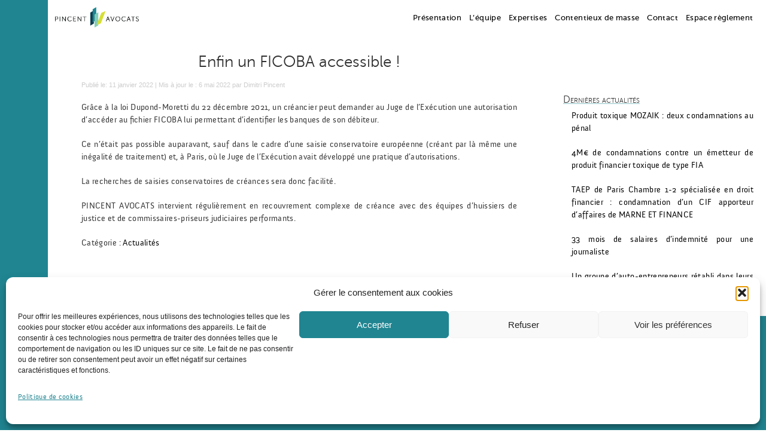

--- FILE ---
content_type: text/css
request_url: https://www.pincent-avocats.com/wp-content/themes/pincent/library/fonts/stylesheet.css
body_size: 278
content:
/* Generated by Font Squirrel (https://www.fontsquirrel.com) on April 5, 2016 */



@font-face {
    font-family: 'museo_sans300';
    src: url('museosans_300-webfont.eot');
    src: url('museosans_300-webfont.eot?#iefix') format('embedded-opentype'),
         url('museosans_300-webfont.woff2') format('woff2'),
         url('museosans_300-webfont.woff') format('woff'),
         url('museosans_300-webfont.ttf') format('truetype'),
         url('museosans_300-webfont.svg#museo_sans300') format('svg');
    font-weight: normal;
    font-style: normal;

}

@font-face {
    font-family: 'museo_sans300_italic';
    src: url('museosans-300italic-webfont.eot');
    src: url('museosans-300italic-webfont.eot?#iefix') format('embedded-opentype'),
         url('museosans-300italic-webfont.woff2') format('woff2'),
         url('museosans-300italic-webfont.woff') format('woff'),
         url('museosans-300italic-webfont.ttf') format('truetype'),
         url('museosans-300italic-webfont.svg#museo_sans300_italic') format('svg');
    font-weight: normal;
    font-style: normal;

}

@font-face {
    font-family: 'museo_sans500';
    src: url('museosans-500-webfont.eot');
    src: url('museosans-500-webfont.eot?#iefix') format('embedded-opentype'),
         url('museosans-500-webfont.woff2') format('woff2'),
         url('museosans-500-webfont.woff') format('woff'),
         url('museosans-500-webfont.ttf') format('truetype'),
         url('museosans-500-webfont.svg#museo_sans500') format('svg');
    font-weight: normal;
    font-style: normal;

}

@font-face {
    font-family: 'aniversregular';
    src: url('anivers_regular-webfont.eot');
    src: url('anivers_regular-webfont.eot?#iefix') format('embedded-opentype'),
         url('anivers_regular-webfont.woff2') format('woff2'),
         url('anivers_regular-webfont.woff') format('woff'),
         url('anivers_regular-webfont.ttf') format('truetype'),
         url('anivers_regular-webfont.svg#aniversregular') format('svg');
    font-weight: normal;
    font-style: normal;

}

--- FILE ---
content_type: text/css
request_url: https://www.pincent-avocats.com/wp-content/themes/pincent/library/css/style.css
body_size: 25749
content:
@charset "UTF-8";
/* 
* Made with Template by studio.bio
* Based on Bones by Eddie Machado.
* One love :)
*/
/******************************************************************
Site Name:
Author:

Stylesheet: Main Stylesheet

Here's where the magic happens. Here, you'll see we are calling in
the separate media queries. The base mobile goes outside any query
and is called at the beginning, after that we call the rest
of the styles inside media queries.

Helpful articles on Sass file organization:
http://thesassway.com/advanced/modular-css-naming-conventions

******************************************************************/
/*********************
IMPORTING PARTIALS
These files are needed at the beginning so that we establish all
our mixins, functions, and variables that we'll be using across
the whole project.
*********************/
/*! normalize.css v8.0.0 | MIT License | github.com/necolas/normalize.css */
/* Document
   ========================================================================== */
/**
 * 1. Correct the line height in all browsers.
 * 2. Prevent adjustments of font size after orientation changes in iOS.
 */
html {
  line-height: 1.15;
  /* 1 */
  -webkit-text-size-adjust: 100%;
  /* 2 */ }

/* Sections
     ========================================================================== */
/**
   * Remove the margin in all browsers.
   */
body {
  margin: 0; }

/**
   * Correct the font size and margin on `h1` elements within `section` and
   * `article` contexts in Chrome, Firefox, and Safari.
   */
h1 {
  font-size: 2em;
  margin: 0.67em 0; }

/* Grouping content
     ========================================================================== */
/**
   * 1. Add the correct box sizing in Firefox.
   * 2. Show the overflow in Edge and IE.
   */
hr {
  box-sizing: content-box;
  /* 1 */
  height: 0;
  /* 1 */
  overflow: visible;
  /* 2 */ }

/**
   * 1. Correct the inheritance and scaling of font size in all browsers.
   * 2. Correct the odd `em` font sizing in all browsers.
   */
pre {
  font-family: monospace, monospace;
  /* 1 */
  font-size: 1em;
  /* 2 */ }

/* Text-level semantics
     ========================================================================== */
/**
   * Remove the gray background on active links in IE 10.
   */
a {
  background-color: transparent; }

/**
   * 1. Remove the bottom border in Chrome 57-
   * 2. Add the correct text decoration in Chrome, Edge, IE, Opera, and Safari.
   */
abbr[title] {
  border-bottom: none;
  /* 1 */
  text-decoration: underline;
  /* 2 */
  text-decoration: underline dotted;
  /* 2 */ }

/**
   * Add the correct font weight in Chrome, Edge, and Safari.
   */
b,
strong {
  font-weight: bolder; }

/**
   * 1. Correct the inheritance and scaling of font size in all browsers.
   * 2. Correct the odd `em` font sizing in all browsers.
   */
code,
kbd,
samp {
  font-family: monospace, monospace;
  /* 1 */
  font-size: 1em;
  /* 2 */ }

/**
   * Add the correct font size in all browsers.
   */
small {
  font-size: 80%; }

/**
   * Prevent `sub` and `sup` elements from affecting the line height in
   * all browsers.
   */
sub,
sup {
  font-size: 75%;
  line-height: 0;
  position: relative;
  vertical-align: baseline; }

sub {
  bottom: -0.25em; }

sup {
  top: -0.5em; }

/* Embedded content
     ========================================================================== */
/**
   * Remove the border on images inside links in IE 10.
   */
img {
  border-style: none; }

/* Forms
     ========================================================================== */
/**
   * 1. Change the font styles in all browsers.
   * 2. Remove the margin in Firefox and Safari.
   */
button,
input,
optgroup,
select,
textarea {
  font-family: inherit;
  /* 1 */
  font-size: 100%;
  /* 1 */
  /*line-height: 1.15;  1 */
  margin: 0;
  /* 2 */ }

/**
   * Show the overflow in IE.
   * 1. Show the overflow in Edge.
   */
button,
input {
  /* 1 */
  overflow: visible; }

/**
   * Remove the inheritance of text transform in Edge, Firefox, and IE.
   * 1. Remove the inheritance of text transform in Firefox.
   */
button,
select {
  /* 1 */
  text-transform: none; }

/**
   * Correct the inability to style clickable types in iOS and Safari.
   */
button,
[type="button"],
[type="reset"],
[type="submit"] {
  -webkit-appearance: button; }

/**
   * Remove the inner border and padding in Firefox.
   */
button::-moz-focus-inner,
[type="button"]::-moz-focus-inner,
[type="reset"]::-moz-focus-inner,
[type="submit"]::-moz-focus-inner {
  border-style: none;
  padding: 0; }

/**
   * Restore the focus styles unset by the previous rule.
   */
button:-moz-focusring,
[type="button"]:-moz-focusring,
[type="reset"]:-moz-focusring,
[type="submit"]:-moz-focusring {
  outline: 1px dotted ButtonText; }

/**
   * Correct the padding in Firefox.
   */
fieldset {
  padding: 0.35em 0.75em 0.625em; }

/**
   * 1. Correct the text wrapping in Edge and IE.
   * 2. Correct the color inheritance from `fieldset` elements in IE.
   * 3. Remove the padding so developers are not caught out when they zero out
   *    `fieldset` elements in all browsers.
   */
legend {
  box-sizing: border-box;
  /* 1 */
  color: inherit;
  /* 2 */
  display: table;
  /* 1 */
  max-width: 100%;
  /* 1 */
  padding: 0;
  /* 3 */
  white-space: normal;
  /* 1 */ }

/**
   * Add the correct vertical alignment in Chrome, Firefox, and Opera.
   */
progress {
  vertical-align: baseline; }

/**
   * Remove the default vertical scrollbar in IE 10+.
   */
textarea {
  overflow: auto; }

/**
   * 1. Add the correct box sizing in IE 10.
   * 2. Remove the padding in IE 10.
   */
[type="checkbox"],
[type="radio"] {
  box-sizing: border-box;
  /* 1 */
  padding: 0;
  /* 2 */ }

/**
   * Correct the cursor style of increment and decrement buttons in Chrome.
   */
[type="number"]::-webkit-inner-spin-button,
[type="number"]::-webkit-outer-spin-button {
  height: auto; }

/**
   * 1. Correct the odd appearance in Chrome and Safari.
   * 2. Correct the outline style in Safari.
   */
[type="search"] {
  -webkit-appearance: textfield;
  /* 1 */
  outline-offset: -2px;
  /* 2 */ }

/**
   * Remove the inner padding in Chrome and Safari on macOS.
   */
[type="search"]::-webkit-search-decoration {
  -webkit-appearance: none; }

/**
   * 1. Correct the inability to style clickable types in iOS and Safari.
   * 2. Change font properties to `inherit` in Safari.
   */
::-webkit-file-upload-button {
  -webkit-appearance: button;
  /* 1 */
  font: inherit;
  /* 2 */ }

/* Interactive
     ========================================================================== */
/*
   * Add the correct display in Edge, IE 10+, and Firefox.
   */
details {
  display: block; }

/*
   * Add the correct display in all browsers.
   */
summary {
  display: list-item; }

/* Misc
     ========================================================================== */
/**
   * Add the correct display in IE 10+.
   */
template {
  display: none; }

/**
   * Add the correct display in IE 10.
   */
[hidden] {
  display: none; }

.clearfix, .cf {
  zoom: 1; }
  .clearfix:before, .clearfix:after, .cf:before, .cf:after {
    display: table;
    content: ""; }
  .clearfix:after, .cf:after {
    clear: both; }

* {
  -webkit-box-sizing: border-box;
  -moz-box-sizing: border-box;
  box-sizing: border-box; }

.image-replacement,
.ir {
  overflow: hidden;
  text-indent: 100%;
  white-space: nowrap; }

/******************************************************************
Site Name:
Author:

Stylesheet: Variables

Here is where we declare all our variables like colors, fonts,
base values, and defaults. We want to make sure this file ONLY
contains variables that way our files don't get all messy.
No one likes a mess.

******************************************************************/
/*********************
COLORS
Need help w/ choosing your colors? Try this site out:
http://0to255.com/
*********************/
/*
Here's a great tutorial on how to
use color variables properly:
http://sachagreif.com/sass-color-variables/
*/
/******************************************************************
Site Name: 
Author: 

Stylesheet: Typography

******************************************************************/
/*
"Web design is 95% typography" - Oliver Reichenstein

When that quote was made in 2006 it was before web fonts, auto-play video,
and animated pop-ups so even if it is 65 or 75% today that is still *most* 
of any web site's design. Understanding some of the basics of typography
(and web typography) will go a long way.

There are lots of web typographic systems out there however many are
overly complex and not intuitive. Thus, we've tried to set some good
defaults that aren't based on confounding mixins here but you may want
to explore web typography further:

https://www.smashingmagazine.com/2009/08/typographic-design-survey-best-practices-from-the-best-blogs/
https://www.smashingmagazine.com/2012/12/css-baseline-the-good-the-bad-and-the-ugly/
http://www.newnet-soft.com/blog/csstypography
http://typecast.com/blog/4-simple-steps-to-vertical-rhythm
https://github.com/StudioThick/megatype
https://sassline.com
http://matejlatin.github.io/Gutenberg/
https://zellwk.com/blog/responsive-typography/
https://github.com/zellwk/typi

Note that most of the typography styles are set in base.scss with
the html, body, and h1-h6 tags so adjust as needed. Set a good baseline
and consider your vertical rhythm.

*/
/*********************
FONT FACE (IN YOUR FACE)
*********************/
/* To embed your own fonts, use this syntax
  and place your fonts inside the
  library/fonts folder. For more information
  on embedding fonts, go to:
  http://www.fontsquirrel.com/
  Be sure to remove the comment brackets.
  
  Also, you don't have to include a separate name for 
  each font style...just use the same name and
  declare each style separately. See here:
  http://www.newnet-soft.com/blog/csstypography
*/
/*  @font-face {
      font-family: 'Font Name';
      src: url('library/fonts/font-name.eot');
      src: url('library/fonts/font-name.eot?#iefix') format('embedded-opentype'),
             url('library/fonts/font-name.woff') format('woff'),
             url('library/fonts/font-name.ttf') format('truetype'),
             url('library/fonts/font-name.svg#font-name') format('svg');
      font-weight: normal;
      font-style: normal;
  }
*/
/*********************
FONT STACKS
*********************/
/*
 Commented out since WP uses system fonts now but if you can't let go I won't be upset. 
*/
/*
some nice typographical defaults
more here: http://www.newnet-soft.com/blog/csstypography
*/
p {
  -ms-word-wrap: break-word;
  word-wrap: break-word;
  word-break: break-word;
  -webkit-hyphens: none;
  -moz-hyphens: none;
  hyphens: none;
  -webkit-hyphenate-before: 2;
  -webkit-hyphenate-after: 3;
  hyphenate-lines: 3;
  -webkit-font-feature-settings: "liga", "dlig";
  -moz-font-feature-settings: "liga=1, dlig=1";
  -ms-font-feature-settings: "liga", "dlig";
  -o-font-feature-settings: "liga", "dlig";
  font-feature-settings: "liga", "dlig"; }

/******************************************************************
Site Name:
Author:

Stylesheet: Sass Functions

You can do a lot of really cool things in Sass. Functions help you
make repeated actions a lot easier. They are really similar to mixins,
but can be used for so much more.

Anyway, keep them all in here so it's easier to find when you're
looking for one.

For more info on functions, go here:
http://sass-lang.com/documentation/Sass/Script/Functions.html

Some cool simple examples here:
https://vanseodesign.com/css/custom-sass-functions/

******************************************************************/
/*********************
COLOR FUNCTIONS
These are helpful when you're working
with shadows and such things. It's essentially
a quicker way to write RGBA.

Example:
box-shadow: 0 0 4px black(0.3);
compiles to:
box-shadow: 0 0 4px rgba(0,0,0,0.3);
*********************/
/*********************
RESPONSIVE HELPER FUNCTION
If you're creating a responsive site, then
you've probably already read
Responsive Web Design: http://www.abookapart.com/products/responsive-web-design

Here's a nice little helper function for calculating
target / context
as mentioned in that book.

Example:
width: cp(650px, 1000px);
or
width: calc-percent(650px, 1000px);
both compile to:
width: 65%;
*********************/
/************************
MORE SASS FUNCTIONS
*************************/
/* Example:
$length: 42em;
$int: strip-unit($length); // 42
*/
/**
 * Calculate rems based on a base unit.
 */
/* Example:
$list: a b, c d, e f;
$value: match($list, e); // returns f
$value: match($list, b); // returns a
$value: match($list, z); // returns false
*/
/******************************************************************
Site Name:
Author:

Stylesheet: Mixins Stylesheet

This is where you can take advantage of Sass' great features: Mixins.
I won't go in-depth on how they work exactly,
there are a few articles below that will help do that. What I will
tell you is that this will help speed up simple changes like
changing a color or adding CSS3 techniques gradients.

A WORD OF WARNING: It's very easy to overdo it here. Be careful and
remember less is more.

Helpful:
http://sachagreif.com/useful-sass-mixins/
http://thesassway.com/intermediate/leveraging-sass-mixins-for-cleaner-code
http://web-design-weekly.com/blog/2013/05/12/handy-sass-mixins/

******************************************************************/
.foo {
  position: absolute;
  top: 50%;
  left: 50%;
  -webkit-transform: translate(-50%, -50%);
  -ms-transform: translate(-50%, -50%);
  transform: translate(-50%, -50%); }

.foo-parent {
  position: relative; }

/*********************
TINTS/SHADES
https://css-tricks.com/snippets/sass/tint-shade-functions/
*********************/
/*********************
TRANSITION
*********************/
/*
I totally rewrote this to be cleaner and easier to use.
You'll need to be using Sass 3.2+ for these to work.
Thanks to @anthonyshort for the inspiration on these.
USAGE: @include transition(all 0.2s ease-in-out);
*/
/*********************
CSS3 GRADIENTS
Be careful with these since they can
really slow down your CSS. Don't overdo it.
*********************/
/* @include css-gradient(#dfdfdf,#f8f8f8); */
/*********************
BOX SIZING
*********************/
/* @include box-sizing(border-box); */
/* NOTE: value of "padding-box" is only supported in Gecko. So
probably best not to use it. I mean, were you going to anyway? */
/*--------------------------------------------------
Flexbox SASS mixins
The spec: http://www.w3.org/TR/css3-flexbox
https://gist.github.com/richardtorres314/26b18e12958ba418bb37993fdcbfc1bd

Checkout this Flexbox guide for more info:
https://css-tricks.com/snippets/css/a-guide-to-flexbox/

2018: probably can remove these with autoprefixer(?)
---------------------------------------------------*/
/*@include flexbox(); */
/* Usage Examples
    .my-level-1-heading-class {
        @include text-crop; // Will use default line height of 1.3
        font-size: 48px;
        margin: 0 0 0 16px;
    }

    .my-level-2-heading-class {
        @include text-crop; // Will use default line height of 1.3
        font-size: 32px; // Don't need to change any settings, will work with any font size automatically
        margin: 0 0 0 16px;
    }

    .my-body-copy-class {
        @include text-crop($line-height: 2); // Larger line height desired, set the line height via the mixin
        font-size: 16px;
    }

    // Sometimes depending on the font-size, the rendering, the browser, etc. you may need to tweak the output. 
    // You can adjust the top and bottom cropping when invoking the component using the $top-adjustment and $bottom-adjustment settings 
    
    .slight-adjustment-needed {
        @include text-crop($top-adjustment: -0.5px, $bottom-adjustment: 2px);
        font-size: 17px;
    }

    .dont-do-this {
        @include text-crop;
        font-size: 16px;
        line-height: 3; // DO NOT set line height outside of the mixin, the mixin needs the line height value to calculate the crop correctly
    }
*/
/******************************************************************
Site Name:
Author:

Stylesheet: Grid Stylesheet

Now with CSS Grid! (scroll down for active styles)

CSS Grid is ready. And you should use it. It's time.

Watch this if you are not convinced:
https://www.youtube.com/watch?v=7kVeCqQCxlk&ab_channel=CodingTech

More CSS Grid stuffs:
https://gridbyexample.com (definitely go through this)
https://css-tricks.com/snippets/css/complete-guide-grid/
https://developer.mozilla.org/en-US/docs/Web/CSS/CSS_Grid_Layout/Basic_Concepts_of_Grid_Layout
http://labs.jensimmons.com

We're going to use really simple defaults for Plate so there's a few
bits you need to know:

fr = fractional unit

So here's a simple example setup using fr:

.grid {
    grid-template-columns: 2fr 1fr;
    grid-template-rows: auto 1fr auto;
    header, footer {
        grid-column: span 2;
    }
}

For columns we have:

grid-template-columns: 2fr 1fr;

we get two tracks (columns), one 2/3 and the other 1/3 (of a total of 1).

No floats, no calc, no need to calculate the percentages at all.
CSS Grid does all the work. It even accounts for your grid gap (gutters)
and fills the remaining space. 

For rows we have this:

grid-template-rows: auto 1fr auto;

which gives us 3 rows with 2 content columns:

header
content | aside (sidebar)
footer

The 'auto' property assigns the row height to the height of the content.
Thus, the middle row which contains our content + sidebar is set to 1fr
which means it will fill the container as 1fr of an entire row is the
container width.

Not only that, the header and footer are anchored to the top and bottom,
respectively, no matter what the height of the content/sidebar row. This
has long been considered the 'Holy Grail' layout in CSS and we did it with
just a few lines of code.

We set grid-column: span 2; on the header and footer to span the full
width of the two columns. 

This is just a really simple default setup and the possibilities are
endless so check some examples:

https://rachelandrew.co.uk/archives/2016/04/12/flexible-sized-grids-with-auto-fill-and-minmax
https://gridbyexample.com/examples/
https://medium.com/samsung-internet-dev/common-responsive-layouts-with-css-grid-and-some-without-245a862f48df
https://developer.mozilla.org/en-US/docs/Web/CSS/CSS_Grid_Layout/Realizing_common_layouts_using_CSS_Grid_Layout
https://www.smashingmagazine.com/2017/06/building-production-ready-css-grid-layout/

Soon we will be able to utilize subgrids to further layout items within the main
semantic layout sections. More on the subgrids property:

https://rachelandrew.co.uk/archives/2017/07/20/why-display-contents-is-not-css-grid-layout-subgrid/

Subgrids have been pushed to CSS Grid v2 so we can't use them yet but we 
can have nested grid layouts (e.g. grid within a grid).

There are many ways to set up your grid so there are a few options below.
Use one of those or develop your own - each project might need a different
setup. 

I've kept in the now unnecessary #content and #inner-content divs
for backwards compatibility but check out our Grate theme for a 
more pure CSS Grid interpretation: https://github.com/joshuaiz/grate

******************************************************************/
.container {
  display: flex;
  flex-direction: column;
  min-height: 100vh; }

@supports (grid-area: auto) {
  /**
    * Grid defaults. 
    * If you don't want to use CSS Grid, remove the .grid class 
    * from #container in header.php
    * 
    */
  .grid {
    display: grid;
    margin: 0 auto;
    width: 100%;
    height: 100vh;
    grid-gap: 12px; }
    .grid #content {
      flex: 1;
      background-color: ghostwhite; }
    .grid aside {
      background-color: honeydew;
      min-height: 80px; }
    .grid #footer {
      background-color: powderblue; }
  .grid-aside {
    grid-template-rows: auto 1fr auto; }
  @media only screen and (min-width: 768px) {
    .grid-aside {
      grid-template-columns: repeat(12, minmax(0, 1fr));
      grid-template-rows: auto 1fr auto; }
      .grid-aside #header, .grid-aside #footer {
        grid-column: span 12; }
      .grid-aside #content {
        grid-column: 1/8; }
      .grid-aside aside {
        grid-column: 8/-1; }
    .grid-full {
      grid-template-columns: repeat(12, minmax(0, 1fr));
      grid-template-rows: auto 1fr auto; }
      .grid-full #header, .grid-full #footer {
        grid-column: span 12; }
      .grid-full #content {
        grid-column: 1/-1; }
      .grid-full aside {
        display: none; } }
  @media only screen and (min-width: 1170px) {
    .grid-aside #content {
      grid-column: 2/8; }
    .grid-aside aside {
      grid-column: 8/12; }
    .grid-full #content {
      grid-column: 0/12; } }
  @media only screen and (min-width: 1600px) {
    .grid-aside #content {
      grid-column: 3/8; }
    .grid-aside aside {
      grid-column: 8/11; }
    .grid-full #content {
      grid-column: 0/12; } } }

/**
 * 
 * Other CSS Grid examples
 * 
 * You can use these or come up with your own. Once CSS Grid clicks,
 * it's really easy and there's no limit to what you can do!
 * 
 * The main takeaway here is that you don't need a predefined system.
 * Just define a grid, add your columns and rows, and go.
 * 
 * Uncomment to use.
 * 
 * */
/* Ye Olde Bones Grid
* Hear Ye, hear ye!
* This is the old style grid, now commented out
* You *should* make the move to css grid now but
* if you need this or can't let go, it's still here
* so uncomment to use (and comment the cssgrid out).
* Just know that Rachel Andrew is watching.
*/
/**
* Gutenberg Styles.
*
* Now enqueued in a separate function in functions.php to
* keep styles out of the main stylesheet. Alternatively
* you can comment out the Gutenberg styles enqueue and 
* uncomment this below to have a single stylesheet.
* You do you.
*/
/*********************
IMPORTING MODULES
Modules are reusable blocks or elements we use throughout the project.
We can break them up as much as we want or just keep them all in one.
I mean, you can do whatever you want. The world is your oyster. Unless
you hate oysters, then the world is your peanut butter & jelly sandwich.
*********************/
/******************************************************************
Site Name:
Author:

Stylesheet: Alert Styles

If you want to use these alerts in your design, you can. If not,
you can just remove this stylesheet. Or roll your own.

******************************************************************/
.alert-help, .alert-info, .alert-error, .alert-success {
  margin: 10px;
  padding: 5px 18px;
  border: 1px solid; }

.alert-help {
  border-color: #e8dc59;
  background: #ebe16f; }

.alert-info {
  border-color: #bfe4f4;
  background: #d5edf8; }

.alert-error {
  border-color: #f8cdce;
  background: #fbe3e4; }

.alert-success {
  border-color: #deeaae;
  background: #e6efc2; }

/******************************************************************
Site Name:
Author:

Stylesheet: Button Styles

Buttons are a pretty important part of your site's style, so it's
important to have a consistent baseline for them. Use this stylesheet
to create all kinds of buttons.

Helpful Links:
http://galp.in/blog/2011/08/02/the-ui-guide-part-1-buttons/

******************************************************************/
/*********************
BUTTON DEFAULTS
We're gonna use a placeholder selector here
so we can use common styles. We then use this
to load up the defaults in all our buttons.

See here on placeholder selectors and why you should
use @extend instead of @include:
http://thesassway.com/intermediate/understanding-placeholder-selectors

Also, don't use cursor: pointer; for buttons as they already should 
signify that they are clickable:

https://medium.com/simple-human/buttons-shouldnt-have-a-hand-cursor-b11e99ca374b

*********************/
.button, .blue-button {
  position: relative;
  display: inline-block;
  margin-bottom: .5em;
  padding: 0.5em 1em;
  border: 0;
  border-radius: 2px;
  text-decoration: none; }
  .button:active, .blue-button:active {
    top: 1px; }

.blue-button {
  background: #0056ac;
  color: #fff; }
  .blue-button:hover, .blue-button:focus {
    color: #fff; }

/******************************************************************
Site Name:
Author:

Stylesheet: Form Styles

Here are a few defaults for forms and stuffs.

******************************************************************/
/*********************
INPUTS
*********************/
input[type="text"],
input[type="password"],
input[type="datetime"],
input[type="datetime-local"],
input[type="date"],
input[type="month"],
input[type="time"],
input[type="week"],
input[type="number"],
input[type="email"],
input[type="url"],
input[type="search"],
input[type="tel"],
input[type="color"],
select,
textarea,
.field {
  display: block; }
  input[type="text"][disabled], input[type="text"].is-disabled,
  input[type="password"][disabled],
  input[type="password"].is-disabled,
  input[type="datetime"][disabled],
  input[type="datetime"].is-disabled,
  input[type="datetime-local"][disabled],
  input[type="datetime-local"].is-disabled,
  input[type="date"][disabled],
  input[type="date"].is-disabled,
  input[type="month"][disabled],
  input[type="month"].is-disabled,
  input[type="time"][disabled],
  input[type="time"].is-disabled,
  input[type="week"][disabled],
  input[type="week"].is-disabled,
  input[type="number"][disabled],
  input[type="number"].is-disabled,
  input[type="email"][disabled],
  input[type="email"].is-disabled,
  input[type="url"][disabled],
  input[type="url"].is-disabled,
  input[type="search"][disabled],
  input[type="search"].is-disabled,
  input[type="tel"][disabled],
  input[type="tel"].is-disabled,
  input[type="color"][disabled],
  input[type="color"].is-disabled,
  select[disabled],
  select.is-disabled,
  textarea[disabled],
  textarea.is-disabled,
  .field[disabled],
  .field.is-disabled {
    opacity: 0.6;
    cursor: not-allowed; }

input[type="password"] {
  letter-spacing: 0.3em; }

textarea {
  max-width: 100%;
  width: 100%; }

fieldset {
  border: 1px solid #ccc; }
  fieldset label {
    font-weight: 600; }
  fieldset p {
    margin-bottom: 0; }

legend {
  padding: 0 0.5em; }

.radio-buttons {
  margin-top: 0; }
  .radio-buttons li {
    margin-left: 2px;
    list-style-type: none; }
  .radio-buttons label {
    font-weight: normal; }

/*********************
BASE STYLESHEET
These are the base styles and it's loaded on every device. If
you set a great foundation, you won't need to add too many styles in
the other stylesheets. Remember, keep it light: Speed is Important.
*********************/
/******************************************************************
Site Name:
Author:

Stylesheet: Base Stylesheet

As the name implies, this is the base stylesheet. This will be
loaded by all devices and viewports so keep it as light as possible.

If you are using progressive enhancement, load styles that will be
only seen on tablets or desktops in the stylesheets targeted for
those viewpoints.

******************************************************************/
/*********************
GLOBAL STYLES
Use this section for
site-wide stuffs.
*********************/
#para {
  background-position: 50% 0px; }

.header-content h1 img {
  display: none; }

.home .header-content h1 img {
  display: block; }

/*
#fleche-scroll {display:  none;}
.home #fleche-scroll {display:  inline-block;}
*/
p, li {
  margin-bottom: 20px;
  font-size: 14px;
  line-height: 1.5;
  font-family: "aniversregular", sans-serif;
  letter-spacing: .025em;
  text-align: justify; }

section {
  padding: 20px 0 60px 0; }

/**/
#slick {
  position: relative;
  width: 100%;
  background: #FFF;
  z-index: 100;
  margin-bottom: -20px; }

button.slick-prev {
  height: 40px;
  width: 40px;
  left: -40px;
  top: 100px;
  background: url(../images/actus-gauche.svg) no-repeat transparent;
  background-size: 40px 40px; }

button.slick-next {
  height: 40px;
  width: 40px;
  right: -40px;
  top: 100px;
  background: url(../images/actus-droite.svg) no-repeat transparent;
  background-size: 40px 40px; }

.slick-slide {
  min-height: 130px; }

.slick-vertical .slick-slide {
  outline: none; }

.smrtph-only {
  display: none; }

.cf:after {
  content: "";
  display: table;
  width: 100%; }

/*logo*/
.container-fluid > .navbar-header {
  display: none;
  width: 10%;
  float: right;
  position: absolute;
  right: 10px;
  z-index: 1000; }

.navbar-brand > img {
  width: 140px;
  margin-top: -8px; }

.navbar-fixed-top {
  top: 0;
  border-width: 0; }

.accueil .affix-top .navbar-brand > img {
  visibility: hidden; }

#logo-phones {
  display: none; }

.affix.navbar-default {
  border-bottom: 1px solid #85CDBA; }

.navbar-default {
  font-family: 'Open Sans','Helvetica Neue',Arial,sans-serif;
  background-color: #fff;
  z-index: 50;
  -webkit-transition: all .35s;
  -moz-transition: all .35s;
  transition: all .35s; }

.header-section {
  height: 160px;
  position: relative; }

#les-avocats .header-section {
  height: 100px;
  position: relative; }

.hn-container {
  position: absolute;
  bottom: 0;
  left: 20%; }

.hn-container.sans-marge {
  left: 0;
  width: 100%; }

header h1 img {
  margin: 0 auto; }

.header-content-inner .page-scroll img {
  margin: 0 auto; }

.header-section h3, .header-section2 h3 {
  font-family: museo_sans300_italic;
  font-size: 12px;
  letter-spacing: .1em;
  color: #000; }

.header-section h2 {
  font-family: museo_sans300;
  font-size: 36px;
  text-transform: uppercase;
  letter-spacing: .1em;
  color: #000;
  margin-bottom: 20px; }

.header-section h2.right {
  max-width: 600px;
  float: right; }

header .header-content .header-content-inner p {
  margin-right: auto;
  margin-left: auto;
  max-width: 80%;
  font-size: 18px;
  color: #000;
  font-family: "museo_sans300";
  font-size: 24px;
  text-transform: uppercase;
  color: #000; }

.ligne-bas {
  border-bottom: 1px solid #8fc2c6; }

.deco-droite:after {
  background: #1f8591;
  width: 51px;
  height: 5px;
  position: absolute;
  bottom: -1px;
  right: 0;
  content: " "; }

.deco-centre:after {
  background: #1f8591;
  width: 51px;
  height: 5px;
  position: absolute;
  bottom: -1px;
  left: 50%;
  margin-left: -25px;
  content: " "; }

.deco-gauche:after {
  background: #1f8591;
  width: 51px;
  height: 5px;
  position: absolute;
  bottom: -1px;
  left: 0;
  content: " "; }

.marge-g-demi {
  padding-left: 20%; }

.marge-g-quart {
  margin-left: 6%; }

.marge-g-13 {
  margin-left: 12.5%; }

.sans-pad {
  padding: 0; }

.d-3of4.colonnes-2 {
  padding-right: 0; }

.colonnes-2 p {
  padding: 5px 30px 5px 0;
  float: left;
  width: 50%; }

.contentieux .colonnes-2 p:nth-child(2) {
  padding: 5px 0 5px 30px; }

.flex-center {
  display: flex;
  align-items: center; }

.center {
  text-align: center; }

/*#presentation {padding: 0 0 100px 0;}*/
#actus {
  position: relative; }

#actus ul {
  margin: 0;
  padding: 0; }

#actus li {
  list-style: none;
  font-family: museo_sans300;
  font-size: 13px;
  border-bottom: 1px solid #8fc2c6;
  padding: 5px 10px;
  margin: 0; }

#actus h4 {
  font-family: "museo_sans300";
  font-size: 13px;
  cursor: pointer; }

#actus h4 span {
  float: right;
  width: 30px;
  font-size: 12px;
  display: block;
  margin-left: 20px; }

#actus h4 span.x {
  font-size: .8em; }

#actus h4 span:before {
  content: "[";
  font-weight: bold;
  color: #8fc2c6;
  font-size: 16px;
  position: relative;
  top: 2px; }

#actus h4 span:after {
  content: "]";
  font-weight: bold;
  color: #8fc2c6;
  font-size: 16px;
  position: relative;
  top: 2px; }

.txt-news {
  display: none;
  color: #208591;
  font-size: 14px;
  font-family: "aniversregular", sans-serif;
  padding-bottom: 10px; }

#actus a {
  color: #000; }

#txt-news-sortie {
  color: #208591;
  font-size: 14px;
  font-family: "aniversregular", sans-serif;
  z-index: 200;
  position: relative; }

.img-responsive {
  width: 100%;
  height: auto; }

.sans-padding {
  padding: 0 !important; }

#les-avocats .ligne-bas {
  border-color: #85cdba; }

#les-avocats .deco-centre:after {
  background: #85cdba; }

#les-avocats .d-5of8, #les-avocats .t-5of8 {
  padding-right: 0; }

#ill-avocats {
  background: url(../images/contrat.jpg) 0 0 no-repeat;
  background-size: cover;
  max-height: 450px;
  min-height: 300px;
  position: relative;
  margin-top: 70px; }

#liste-avocats {
  margin: 40px 0 0 0;
  text-align: center; }

#liste-avocats p {
  font-family: museo_sans300;
  font-size: 18px;
  text-align: center; }

#liste-avocats p span {
  cursor: pointer; }

#liste-avocats p.current span {
  border: 1px solid  #85cdba;
  padding: .5em; }

#txt-avocats {
  margin: 30px 15% 0 0; }

#txt-avocats a {
  color: #85cdba; }

#txt-avocats > div {
  display: none; }

#txt-avocats > div:nth-child(1) {
  display: block; }

.photo-identite {
  float: right;
  margin: 0 0 .5em 2em;
  width: 150px;
  border: 1px solid #85cdba;
  padding: 1em;
  width: 100%; }

.photo-identite img {
  width: 100%; }

#expertises, #actions {
  background: #208591; }

#expertises .header-section {
  border-color: #659aa0;
  color: #FFF;
  width: 70%;
  margin: 0px auto; }

#actions .header-section {
  border-color: #659aa0;
  color: #FFF;
  width: 80%;
  margin: 0px auto; }

#expertises {
  padding: 0; }

#expertises .header-section {
  height: 140px; }

#expertises .header-section h3, #expertises .header-section h2,
#actions .header-section h3, #actions .header-section h2 {
  color: #FFF; }

.container {
  position: relative;
  height: auto;
  min-height: 10vh; }

#actions .container {
  padding: 0; }

#actions .row {
  margin-right: 0;
  margin-left: 0; }

#actions .deco-centre:after,
#expertises .deco-centre:after {
  background: #FFF; }

#partenaires a {
  color: #85CDBA; }

.cadre-expertise {
  border: 1px solid #FFF;
  margin: 15px; }

.cadre-expertise:after {
  content: " ";
  display: table;
  width: 100%; }

.ligne-expertises {
  display: flex;
  justify-content: center;
  width: 100%;
  flex-wrap: wrap;
  max-width: 900px;
  margin: 0 auto; }

.expertise {
  width: 240px;
  margin: 20px 20px 0 20px;
  height: 270px;
  overflow: hidden; }

.exp-ill {
  height: 120px;
  background-repeat: no-repeat;
  background-position: center center;
  margin: 0; }

.exp-titre {
  position: relative;
  margin-top: 0;
  padding: 0;
  width: 190px;
  text-align: center;
  margin: 0 auto; }

.exp-titre h4 {
  font-size: 18px;
  color: #FFF;
  letter-spacing: .025em;
  font-family: "museo_sans300";
  padding: 15px;
  text-align: center;
  text-transform: uppercase;
  border: 1px solid #FFF;
  margin: 0;
  cursor: pointer; }

.exp-txt {
  display: none; }

.exp-txt p, .actions-txt p {
  color: #FFF;
  text-align: justify;
  margin-top: 20px; }

.exp-txt p {
  margin-top: 10px; }

.exp-ill.immobilier {
  background-image: url(../images/immobilier.svg);
  background-size: 51px auto; }

.exp-ill.social {
  background-image: url(../images/social.svg);
  background-size: 43px auto; }

.exp-ill.commercial {
  background-image: url(../images/commercial.svg);
  background-size: 97px auto; }

.exp-ill.penal {
  background-image: url(../images/penal.svg);
  background-size: 56px auto; }

.exp-ill.tourisme {
  background-image: url(../images/tourisme.svg);
  background-size: 51px auto; }

.exp-ill.etat {
  background-image: url(../images/etat.svg);
  background-size: 55px auto; }

#contentieux .header-section {
  text-align: right;
  width: 60%;
  float: right;
  clear: both; }

#contentieux .hn-container {
  right: 12.5%;
  left: auto; }

.contentieux .header-section {
  border-color: #85cdba; }

.contentieux .header-section:after {
  background-color: #85cdba; }

/*.contentieux = body*/
.contentieux #presentation .header-section {
  border-color: #8fc2c6; }

.contentieux #presentation .header-section:after {
  background-color: #8fc2c6; }

/*.contentieux = body*/
.contentieux #actions {
  padding: 0;
  margin-bottom: 30px; }

#honoraire .header-section {
  text-align: right;
  width: 60%;
  float: right;
  clear: both; }

#honoraire .hn-container {
  right: 12.5%;
  left: auto; }

#honoraire .header-section {
  border-color: #85cdba; }

#honoraire .header-section:after {
  background-color: #85cdba; }

/*
#honoraire .header-section {
    text-align: left;
    width: 93%;
    float: none;
    clear: both;
    margin-left: 15px;
    }
#honoraire.hn-container { right: auto; left: 20px;}*/
#difficultes .header-section {
  text-align: right;
  width: 65%;
  float: right;
  clear: both; }

#difficultes .hn-container {
  right: 20%;
  left: auto; }

.exclamation {
  background: url(../images/exclamation.svg) 50% 50% no-repeat;
  background-size: 68px auto;
  min-height: 100px; }

.contentieux-single, .voir-contentieux {
  margin: 60px 0 30px 0; }

.difficultes-texte {
  padding: 40px 0; }

.contentieux-single h4 {
  font-size: 18px;
  color: #000;
  letter-spacing: .01em;
  font-family: "museo_sans300";
  padding: .5em 1em;
  text-align: center;
  text-transform: uppercase;
  border: 1px solid #85cdba;
  margin: 0 0 20px 0;
  display: inline-block; }

.contentieux-single ul {
  margin: 0;
  padding: 0; }

.contentieux-single li {
  list-style: none;
  position: relative;
  padding-left: 1em;
  padding-bottom: 1em; }

.contentieux-single li:before {
  content: " ";
  background: #85CDBA;
  width: 4px;
  height: 4px;
  position: absolute;
  top: 9px;
  left: 0; }

.voir-contentieux {
  margin: 0px 0 0 5%;
  width: 16.66%; }

.voir-contentieux-lien {
  font-size: 18px;
  color: #000;
  letter-spacing: .025em;
  font-family: "museo_sans300";
  line-height: 21px;
  font-size: 14px;
  text-transform: uppercase;
  text-align: center;
  padding-top: 20px;
  background: url(../images/fleche-details.svg) right top no-repeat;
  background-size: 26px auto;
  min-height: 110px; }

.voir-contentieux a {
  color: #85cdba;
  width: 100%;
  height: 100%;
  display: block;
  margin: 5px 20px 0 0px; }

.voir-contentieux span {
  width: 80px;
  display: block; }

/*home 20256 avec photos equipe*/
.page-template-page-home-2026 #ill-avocats {
  background-image: none; }

.page-template-page-home-2026 .texte-membre {
  padding-left: 2em; }

#contact {
  background: #208591;
  padding: 20px 0; }

#contact p {
  text-align: center; }

#contact .container {
  padding-left: 0; }

.footer {
  display: inline-flex;
  justify-content: space-around;
  width: 100%;
  margin: 0 0 15px 0; }

.footer .ill {
  height: 50px;
  width: 100%;
  background-position: center center;
  background-repeat: no-repeat; }

.footer > div {
  text-align: center;
  flex-grow: 1; }

.footer, .footer a {
  color: #FFF; }

#contact .ligne-bas {
  border-color: #FFF;
  position: relative;
  width: 90%;
  margin: 0 auto; }

#contact .ligne-bas:after {
  background-color: #FFF; }

#footer-tel, #footer-coordonnees {
  width: 250px; }

#footer-mail {
  width: 300px; }

#footer-tel .ill {
  background-image: url(../images/tel.svg);
  background-size: 20px auto; }

#footer-mail .ill {
  background-image: url(../images/mail.svg);
  background-size: 20px auto; }

#footer-coordonnees .ill {
  background-image: url(../images/coordonnees.svg);
  background-size: 12px auto; }

#coord-tel .ill {
  background-image: url(../images/tel-vert.svg);
  background-size: 20px auto; }

#coord-mail .ill {
  background-image: url(../images/mail-vert.svg);
  background-size: 20px auto; }

#coord-coordonnees .ill {
  background-image: url(../images/coordonnees-vert.svg);
  background-size: 12px auto; }

#liste-coords > div {
  padding: 4em 2em; }

#liste-coords .ill {
  width: 20px;
  height: 50px;
  background-repeat: no-repeat;
  background-size: 100%;
  float: left;
  clear: both;
  margin-right: 1em; }

#liste-coords div div {
  height: 50px; }

/*#copy {text-align: center; margin-top: 30px; font-family: museo_sans300_italic; font-size: 12px; letter-spacing: .1em; color: #FFF}
#copy a {color: #FFF;}
*/
#menu-bas-container {
  text-align: center;
  margin-top: 30px;
  font-family: museo_sans300_italic;
  font-size: 12px;
  letter-spacing: .1em;
  color: #FFF;
  display: flex;
  justify-content: center; }

#menu-menu-pied-de-page {
  display: inline-block; }

#menu-menu-pied-de-page a {
  color: #FFF; }

#menu-menu-pied-de-page a:hover {
  background: transparent; }

#copy {
  display: inline-block; }

#copy a {
  color: #FFF; }

/*spécificités détail contentieux*/
.contentieux section li {
  list-style: none;
  position: relative;
  padding-left: 1em;
  padding-bottom: .5em;
  line-height: 1.5em; }

.contentieux section li:before {
  content: " ";
  background: #85CDBA;
  width: 4px;
  height: 4px;
  position: absolute;
  top: 9px;
  left: 0; }

#cadre-logo-contentieux {
  background: url(../images/mandater-noir.svg) center center no-repeat;
  background-size: 29px auto;
  width: 100px;
  height: 100px; }

#presse .header-section {
  width: 75%; }

#presse .hn-container {
  left: 16.5%; }

#presse {
  font-size: 14px;
  line-height: 1.5;
  font-family: "aniversregular", sans-serif;
  letter-spacing: .025em; }

.presse-item {
  clear: both;
  width: auto;
  font-family: "museo_sans300";
  margin-bottom: 1em;
  height: 50px; }

.presse-item:after {
  content: "";
  display: table;
  width: 100%; }

.presse-media {
  border: 1px solid  #85ccba;
  border-width: 1px 0 1px 1px;
  width: 220px;
  float: left;
  line-height: 50px;
  height: 50px; }

.presse-titre {
  width: auto;
  float: left;
  border: 1px solid  #85ccba;
  max-width: calc(100% - 220px);
  line-height: 50px;
  height: 50px;
  background: url(../images/fleche-presse.svg) 95% 50% no-repeat;
  background-size: 9px auto; }

.presse-titre a, .presse-titre a:hover, .presse-media a, .presse-media a:hover {
  color: #000;
  display: inline-block;
  height: 100%;
  line-height: 16px; }

.presse-media a {
  padding: 10px 20px 10px 20px; }

.presse-titre a {
  padding: 10px 90px 10px 20px; }

#nous-mandater {
  background: #208591;
  margin: 3%;
  height: auto;
  padding: 0;
  cursor: pointer; }

#nous-mandater .container {
  padding: 0; }

#nous-mandater .cadre {
  border: 1px solid #FFF;
  margin: 20px;
  padding: 30px 0; }

#nous-mandater .header-section {
  height: auto;
  flex-grow: 1; }

#nous-mandater .header-section h2, #nous-mandater .header-section h3 {
  color: #FFF; }

.mandater-ill {
  min-width: 200px;
  min-height: 100px;
  background: url(../images/mandater.svg) center center no-repeat;
  background-size: 35px auto; }

.mandater-fleche {
  min-width: 150px;
  height: 150px;
  background: url(../images/fleche-droite-big.svg) center center no-repeat;
  background-size: 26px auto; }

.mandater-fleche a {
  display: block;
  width: 100%;
  height: 100%;
  text-indent: -500px;
  overflow: hidden; }

.mandater-titre {
  text-align: center; }

#nous-mandater .flex-center {
  justify-content: space-between; }

/*mandatement*/
.mandatement header {
  height: 200px;
  min-height: 20%; }

.mandatement header .header-content {
  padding: 110px 15px; }

h2.titre {
  text-align: center;
  font-family: museo_sans300;
  font-size: 36px;
  text-transform: uppercase;
  letter-spacing: .1em;
  margin-top: 80px;
  margin-bottom: 80px; }

h2.titre span {
  border: 1px solid #8fc2c6;
  padding: 40px 80px; }

.mandatement section {
  padding: 20px 0 10px 0; }

.mandatement .header-section {
  height: 100px; }

.mandatement .deco-droite:after {
  right: -2.5%; }

#coordonnees .ligne-bas {
  border-color: #8fc2c6; }

label {
  display: block;
  width: 50%;
  float: left;
  padding-right: 7.5%;
  text-indent: 10px;
  font-family: museo_sans300; }

label.long {
  width: 100%; }

input[type=text], input[type=email] {
  display: block;
  width: 100%;
  border: 1px solid #8fc2c6; }

#message-verif-doublon-mails {
  color: red;
  display: none;
  font-family: "aniversregular",sans-serif; }

#message-verif-doublon-mails a {
  color: #85CDBA;
  text-decoration: underline; }

#niveau-urgence .ligne-bas {
  border-color: #85CDBA; }

#niveau-urgence .deco-droite:after {
  background: #85CDBA; }

.padding-l-10pc {
  padding-left: 10%; }

.hn-container.m-16 {
  left: 14%; }

/*---------------------*/
.niveau-cont {
  display: flex;
  border: 1px solid;
  margin: 20px 0px; }

.niveau-cont.niveau-first {
  margin-top: 40px; }

.niveau-radio {
  border-right: 1px solid;
  padding: 15px 5px;
  width: 15%; }

/*
.niveau-radio p {text-indent: -50px; overflow: hidden;}*/
.niveau-radio input {
  position: relative; }

/*
.niveau-radio  label {width: auto; float: none; padding-left: 80px; position: relative; text-indent: inherit;}

.niveau-radio label:after {content: " "; position: absolute; width: 15px; height: 15px; border-radius: 100%; left: 10px; top: 3px; border: 1px solid; color: #000}
*/
.niveau-1 .niveau-radio label:after {
  border-color: #A7DBCD; }

.niveau-2 .niveau-radio label:after {
  border-color: #F4DD97; }

.niveau-3 .niveau-radio label:after {
  border-color: #F2C699; }

.niveau-4 .niveau-radio label:after {
  border-color: #CB8B7E; }

/*
.niveau-1 input[type=radio]:checked + label:after { content: "x"; background-color: #A7DBCD;}  
.niveau-2 input[type=radio]:checked + label:after {  background-color: #F4DD97;}  
.niveau-3 input[type=radio]:checked + label:after {  background-color: #F2C699;}  
.niveau-4 input[type=radio]:checked + label:after {  background-color: #CB8B7E;}  
*/
.niveau-description {
  padding: 15px;
  width: 85%; }

.niveau-description p {
  margin: 0; }

.niveau-1 {
  border-color: #A7DBCD; }

.niveau-2 {
  border-color: #F4DD97; }

.niveau-3 {
  border-color: #F2C699; }

.niveau-4 {
  border-color: #CB8B7E; }

.niveau-1 .couleur {
  color: #A7DBCD; }

.niveau-2 .couleur {
  color: #F4DD97; }

.niveau-3 .couleur {
  color: #F2C699; }

.niveau-4 .couleur {
  color: #CB8B7E; }

/**/
.niveau-radio input {
  position: absolute;
  opacity: 0; }

.niveau-radio label {
  text-indent: 0;
  width: 100%;
  padding: 0;
  display: block;
  padding-left: 20px; }

.niveau-radio .wpcf7-list-item {
  margin: 0;
  padding: 0;
  display: block; }

.niveau-radio p {
  margin: 0;
  padding: 0;
  width: 100%; }

.wpcf7-radio {
  width: 100%;
  display: block;
  padding: 0;
  margin: 0; }

.niveau-radio .wpcf7-list-item-label {
  position: relative;
  cursor: pointer; }

.niveau-radio .wpcf7-list-item-label:before {
  content: " ";
  position: absolute;
  width: 15px;
  height: 15px;
  border-radius: 100%;
  left: -20px;
  top: 0px;
  border: 1px solid; }

.niveau-1 .wpcf7-list-item-label:before {
  border-color: #A7DBCD; }

.niveau-2 .wpcf7-list-item-label:before {
  border-color: #F4DD97; }

.niveau-3 .wpcf7-list-item-label:before {
  border-color: #F2C699; }

.niveau-4 .wpcf7-list-item-label:before {
  border-color: #CB8B7E; }

/*.niveau-radio input[type=radio]:checked + .wpcf7-list-item-label:before {border-color: red;}*/
.niveau-1 input[type=radio]:checked + .wpcf7-list-item-label:before {
  background: #A7DBCD; }

.niveau-2 input[type=radio]:checked + .wpcf7-list-item-label:before {
  background: #F4DD97; }

.niveau-3 input[type=radio]:checked + .wpcf7-list-item-label:before {
  background: #F2C699; }

.niveau-4 input[type=radio]:checked + .wpcf7-list-item-label:before {
  background: #CB8B7E; }

/*pj 2021*/
#pieces-jointes {
  margin-left: 12.5%; }

#pieces-jointes p {
  position: relative; }

#pieces-jointes label {
  position: absolute;
  z-index: 100;
  padding-left: 0;
  padding-right: 2em;
  width: auto;
  height: 24px;
  opacity: 0; }

#pieces-jointes input {
  /*padding-left: 7em; width:  34em; height:  22px*/
  background: #208591 url(../images/fleche-pj.svg) no-repeat 98% 50%;
  border-radius: 5px;
  color: #FFF;
  background-size: auto 80%;
  padding-right: 2em;
  border-radius: 5px;
  color: #FFF; }

#pieces-jointes .wpcf7-form-control-wrap {
  display: inline-block; }

/*
#content .wpcf7 .screen-reader-response {
    position: relative;
    overflow: visible;
    clip: auto;
    clip-path: none;
    height: 30px;
    width: 100%;
    margin: 0;
    padding: 0;
    border: 0;
    word-wrap: normal !important;
    padding-top:  2em;
}
*/
#content .wpcf7 .screen-reader-response p, .wpcf7-response-output {
  text-align: center;
  color: #208591;
  width: 40%;
  margin: 1em auto;
  padding: 1em;
  font-size: 1.2em; }

.wpcf7-response-output {
  margin: 0; }

#content .wpcf7 .screen-reader-response ul {
  display: none; }

hr.light {
  border-color: #fff; }

#envoyer {
  opacity: 0; }

/* fin pj 2021*/
#pj {
  font-family: museo_sans300_italic; }

#piece-jointe {
  visibility: hidden; }

#nom-fichier {
  padding-left: 20px; }

.wait {
  min-height: 20px;
  min-width: 20px;
  display: inline-block;
  background: url(../images/wait.gif) 50% 50% no-repeat; }

.button-pj {
  color: #FFF;
  background: #208591 url(../images/fleche-pj.svg) no-repeat 99% 50%;
  background-size: 8px auto;
  border: none;
  width: 250px;
  text-align: left;
  text-transform: uppercase;
  font-family: museo_sans300;
  padding: 3px 0 3px 20px;
  font-size: 12px; }

#nom-fichier1, #nom-fichier2, #nom-fichier3 {
  padding: 0 10px;
  display: inline-block; }

.plus, .moins {
  font-size: 20px;
  background: #8fc2c6;
  width: 20px;
  height: 20px;
  margin: 0 10px;
  display: inline-block;
  text-align: center;
  color: #FFF;
  line-height: 20px;
  cursor: pointer; }

#p-pj2, #p-pj3 {
  display: none; }

#form-pj1, #form-pj2, #form-pj3 {
  display: none; }

#description-litige textarea {
  width: 100%;
  border: 1px solid  #8fc2c6;
  height: 250px; }

#description-litige label {
  width: 60%; }

.err {
  border-color: red; }

#erreur-concordance-passe {
  display: none;
  color: red; }

a.bloc {
  width: 100%;
  height: 100%;
  display: block;
  position: absolute;
  z-index: 10; }

#mandater-submit {
  background: #208591;
  margin: 3%;
  height: auto;
  padding: 0;
  cursor: pointer; }

#mandater-submit .container {
  padding: 0; }

#mandater-submit .cadre {
  border: 1px solid #FFF;
  margin: 20px;
  padding: 30px 0; }

#mandater-submit .header-section {
  height: auto;
  flex-grow: 1; }

#mandater-submit .header-section h2, #mandater-submit .header-section h3 {
  color: #FFF; }

.mandater-ill {
  min-width: 200px;
  min-height: 100px;
  background: url(../images/mail-big.svg) center center no-repeat;
  background-size: 80px auto; }

.mandater-fleche {
  min-width: 150px;
  height: 150px;
  background: url(../images/fleche-pj-big.svg) center center no-repeat;
  background-size: 26px auto; }

.mandater-fleche a {
  display: block;
  width: 100%;
  height: 100%;
  text-indent: -500px;
  overflow: hidden; }

.mandater-titre {
  text-align: center; }

#mandater-submit .flex-center {
  justify-content: space-between; }

#reponse {
  display: none;
  margin: 20px 3% 0 3%;
  padding: 10px;
  background: #81C465;
  color: #FFF;
  text-align: center; }

#reponse.erreur {
  background: orange; }

/*form contact*/
#envoyer-form {
  width: 50%;
  background: #208591;
  padding: 1em;
  border: none;
  height: 5em;
  margin: 2em auto 0em calc((100% - 150px) / 2);
  text-align: center;
  position: relative;
  display: inline-block;
  width: 150px; }

#envoyer-form input {
  color: #FFF;
  padding: .5em;
  text-transform: uppercase;
  letter-spacing: .25em;
  border: 1px solid #FFF;
  background: none;
  margin: .25em 1em; }

/*#envoyer-form {width: 50%;background: #208591;
  padding: .5em; border: none; height:3.5em; width: 150px; margin: 2em auto 0em calc((100% - 150px) / 2);}

#envoyer-form span{border: 1px solid; color: #FFF; padding: .5em; text-transform: uppercase; letter-spacing: .25em}

.wpcf7-submit {margin-left: -1000px;}*/
.page-template-page-contact textarea {
  border: 1px solid #8fc2c6; }

/*fin import*/
/*import 2*/
#formulaire-gauche {
  width: 80px;
  height: 100%;
  background: #208591;
  position: fixed;
  z-index: 100;
  top: 0; }

#accroche-contenant {
  position: relative;
  height: 100%;
  width: 80px;
  background: #208591;
  z-index: 110;
  border: 1px solid transparent; }

#accroche {
  font-family: "aniversregular", sans-serif;
  font-size: 14px;
  color: #FFF;
  letter-spacing: .025em;
  text-align: center;
  text-transform: uppercase;
  height: 400px;
  top: 50%;
  margin-top: -200px;
  position: relative; }

#accroche span {
  display: block;
  margin: 0 auto;
  cursor: pointer; }

#accroche span:nth-child(2) {
  font-size: 24px;
  max-width: 18px;
  word-break: break-all;
  margin-top: 30px;
  line-height: 1.2em; }

#accroche span:nth-child(3) {
  width: 30px;
  height: 39px;
  background: url(../images/mandater.svg) center center no-repeat;
  background-size: 25px auto;
  margin-top: 30px; }

#form-mandat-1-contenant {
  /*display: none;*/
  position: fixed;
  z-index: 100;
  left: -350px;
  height: 100%;
  background: #208591;
  z-index: 100;
  padding-top: 50vh; }

#ferme-formulaire {
  cursor: pointer;
  position: absolute;
  right: 15px;
  top: 50%;
  width: 16px;
  background: url(../images/form1-fl-gauche.svg) center center no-repeat;
  background-size: 14px auto;
  height: 40px; }

/*#form-mandat-1*/
#form-mandat-1-contenant form {
  position: relative;
  /* top: 50%;  */
  margin: -280px 70px 0 0px;
  width: 250px;
  padding: 30px 0 30px 30px;
  color: #FFF;
  border-left: 2px solid #90c3c7; }

#form-mandat-1-contenant form a {
  color: #FFF; }

#form-mandat-1-contenant form p {
  margin-bottom: 1em; }

#form-mandat-1-contenant form label {
  padding-left: 1em;
  font-weight: normal;
  margin: 0;
  width: 60%; }

#form-mandat-1-contenant form input:not([type=submit]), #form-mandat-1-contenant form textarea, #form-mandat-1-contenant form select {
  width: 100%;
  color: #000;
  position: relative;
  z-index: 100; }

#form-mandat-1-contenant form textarea {
  height: 7em; }

#form-mandat-1-contenant form input.wpcf7-submit {
  appearance: button;
  float: right;
  background: url("../images/form1-fl-droite.svg") no-repeat scroll right 50% transparent;
  background-size: 10px auto;
  border: medium none;
  text-transform: uppercase;
  letter-spacing: 0.1em;
  padding-right: 20px;
  height: 30px; }

#form-mandat-1-contenant .wpcf7-response-output {
  border-color: #FFF;
  color: #FFF;
  width: 100%;
  margin-top: 4em;
  font-size: 1em;
  padding: .5em; }

.select-style {
  padding: 0;
  margin: 0;
  border: 2px solid #90c3c7;
  width: 100%;
  overflow: hidden;
  background-color: #208591;
  background: #208591 url(../images/form1-fl-bas-select.svg) no-repeat 5px 50%;
  background-size: 10px auto;
  position: relative; }

#form-mandat-1-contenant form .select-style select {
  padding: 3px 8px 3px 25px;
  width: 100%;
  border: none;
  outline: none;
  color: #FFF;
  box-shadow: none;
  background-color: transparent;
  background-image: none;
  text-transform: uppercase;
  -webkit-appearance: none;
  -moz-appearance: none;
  appearance: none; }

.select-style:before {
  content: " ";
  height: 100%;
  width: 2px;
  position: absolute;
  left: 20px;
  top: 0;
  background: #90c3c7; }

.select-style select:focus {
  outline: none; }

.select-style option {
  background: #FFF;
  color: #000;
  outline: none; }

#content .wpcf7 form .wpcf7-response-output {
  margin: 2em auto; }

#contenus {
  position: relative;
  margin-left: 80px; }

/*.m24  p{font-family: "museo_sans300"; font-size: 24px; text-transform: uppercase; color: #000}*/
#txt-header {
  margin: 0px 0px 60px;
  height: 40px;
  overflow: hidden; }

#txt-header p {
  display: none;
  text-align: center; }

#txt-header p:nth-child(1) {
  display: block; }

.navbar-center {
  display: inline-flex;
  justify-content: center;
  width: 100%;
  padding-left: 80px; }

#menu-menu-principal li:first-child, #li-contact {
  flex-grow: 1; }

#menu-menu-principal li:first-child img {
  margin-left: 10px;
  width: 140px;
  margin-top: -8px; }

#menu-menu-principal li:first-child {
  flex-grow: 1; }

#li-mandater {
  display: none; }

.bg-primary {
  background-color: #f05f40; }

.bg-dark {
  color: #fff;
  background-color: #222; }

.text-faded {
  color: rgba(255, 255, 255, 0.7); }

/*fin import 2*/
/*import 3*/
header {
  position: relative;
  width: 100%;
  min-height: auto;
  text-align: center;
  color: #fff;
  background: url(../images/header.jpg) center 0 no-repeat;
  /*fixed*/
  -webkit-background-size: cover;
  -moz-background-size: cover;
  background-size: cover;
  -o-background-size: cover; }

header .header-content {
  position: relative;
  width: 100%;
  padding: 90px 15px;
  text-align: center; }

.accueil header .header-content {
  padding: 100px 15px; }

header .header-content .header-content-inner h1,
header .header-content .header-content-inner h2 {
  font-family: museo_sans300;
  font-size: 36px;
  text-transform: uppercase;
  letter-spacing: .1em;
  color: #000; }

header .header-content .header-content-inner h1 {
  margin-bottom: 60px; }

header .header-content .header-content-inner h2 {
  font-size: 24px; }

header .header-content .header-content-inner hr {
  margin: 30px auto 10px auto; }

hr {
  max-width: 20px;
  border-color: #000;
  border-width: 2px; }

header .header-content .header-content-inner p {
  margin-bottom: 50px;
  font-size: 24px;
  /*xx*/
  font-weight: 300;
  /*color: rgba(255,255,255,.7);*/ }

/*fin import 3*/
/*single*/
.single-post header, .archive header {
  margin-top: 50px;
  background: none;
  min-height: 0;
  height: auto; }

.archive h1.page-title, .single-post h1.single-title {
  margin-top: 80px; }

.single h1, .single h2, .archive h1, .archive h2 {
  font-family: 'museo_sans300'; }

.single header h1, .archive header h1 {
  font-size: 26px;
  /*text-align:  left;*/ }

.single #sidebar1 h2, .archive #sidebar1 h2 {
  font-size: 16px;
  font-variant: small-caps;
  border-bottom: 1px solid #8fc2c6;
  display: inline-block; }

.single .byline-wrap, .archive .byline-wrap {
  color: #CCC;
  text-align: left;
  font-size: .8em;
  margin: 2em 0 0 0; }

.single .byline-wrap a, .archive .byline-wrap a {
  color: #CCC; }

.single #sidebar1 ul, .archive #sidebar1 ul {
  margin: 0;
  padding: 0 0 0 1em; }

.single #sidebar1 li, .archive #sidebar1 li {
  padding-left: 0em;
  list-style: none; }

.archive .entry-header h3.h2 {
  font-size: 26px;
  text-align: left;
  font-family: 'museo_sans300'; }

.single section, .archive section {
  padding: 20px 0 0 0; }

html {
  font-size: 1em; }

body {
  color: #333333;
  font-size: 14px;
  font-family: -apple-system, BlinkMacSystemFont, "Segoe UI", "Roboto", "Oxygen", "Ubuntu", "Cantarell", "Fira Sans", "Droid Sans", "Helvetica Neue", sans-serif;
  line-height: 1.5;
  -webkit-font-smoothing: antialiased;
  -moz-osx-font-smoothing: grayscale; }

img {
  display: block;
  max-width: 100%;
  height: auto; }

pre code {
  white-space: pre-line; }

/*********************
LAYOUT & GRID STYLES
*********************/
/*********************
LINK STYLES
*********************/
a, a:visited {
  text-decoration: none;
  color: #000;
  /* on hover */
  /* on click */
  /* mobile tap color */ }
  a:hover, a:focus, a:visited:hover, a:visited:focus {
    text-decoration: underline; }
  a:link, a:visited:link {
    /*
        this highlights links on iPhones/iPads.
        so it basically works like the :hover selector
        for mobile devices.
        */
    -webkit-tap-highlight-color: rgba(0, 0, 0, 0.3); }

/******************************************************************
HEADING STYLES
******************************************************************/
/* 
While there are several frameworks for Sass web typography and
baselines like Sassline, Megatype and Gutenberg (not the new WP editor), 
those all seemed overly complex. What I wanted was simple defaults that 
looked good out of the box without a lot of calculations and segmented mixins.

After searching far and wide, I came across this:
http://type-scale.com which we used to get our base sizes.

You should use only one <h1> element per page (generally for the page title). 
Then, use <h2> for sub-headings and h3-h6 if you need to structure your text
further. Using correct headings helps with readability, SEO, and accessibility.
*/
/* Heading defaults */
h1, .h1, h2, .h2, h3, .h3, h4, .h4, h5, .h5, h6, .h6 {
  margin-top: 20px;
  margin-bottom: 10px;
  color: #303030;
  font-weight: 500;
  line-height: 1.2;
  text-rendering: optimizelegibility;
  /*
    if you're going to use webfonts, be sure to check your weights
    http://css-tricks.com/watch-your-font-weight/
    */
  /* 
    Removing text decoration from all headline links.
    If you want it, then delete this. Do it your way.
    */ }
  h1::before, .h1::before, h2::before, .h2::before, h3::before, .h3::before, h4::before, .h4::before, h5::before, .h5::before, h6::before, .h6::before {
    content: '';
    display: block;
    height: 0;
    width: 0;
    margin-top: calc((0.7 - 1.2) * 0.5em); }
  h1::after, .h1::after, h2::after, .h2::after, h3::after, .h3::after, h4::after, .h4::after, h5::after, .h5::after, h6::after, .h6::after {
    content: '';
    display: block;
    height: 0;
    width: 0;
    margin-bottom: calc((0.7 - 1.2) * 0.5em); }
  h1 a, .h1 a, h2 a, .h2 a, h3 a, .h3 a, h4 a, .h4 a, h5 a, .h5 a, h6 a, .h6 a {
    text-decoration: none;
    color: #000; }

h1, .h1 {
  margin-top: 0;
  font-size: 3.157em; }

h2, .h2 {
  font-size: 2.369em; }

h3, .h3 {
  font-size: 1.777em; }

h4, .h4 {
  font-size: 1.333em; }

h5, .h5 {
  font-size: 1em; }

h6, .h6 {
  text-transform: uppercase;
  letter-spacing: 4.333px; }

/*********************
HEADER STYLES
*********************/
.header {
  background: #efefef; }

#inner-header {
  display: flex; }

#site-title {
  margin: 0 0.5em 0 0;
  font-size: 2em;
  line-height: inherit; }
  #site-title a {
    color: #303030; }

#bloginfo {
  display: flex; }

#logo {
  margin-right: 8px; }
  #logo img {
    width: 50px;
    height: 50px; }

/*********************
LIST STYLES
*********************/
ul, ol {
  -webkit-padding-start: 20px; }

.list-square {
  margin-bottom: 1.5em;
  list-style-position: outside;
  list-style-type: square; }

.nostyle {
  margin-left: 0;
  padding-left: 0;
  list-style-type: none; }

.related-posts-list {
  display: flex; }

.page-numbers {
  margin: 1em 0;
  padding-left: 0;
  list-style-type: none;
  display: flex; }
  .page-numbers li {
    margin-right: 1em; }

/*********************
NAVIGATION STYLES
*********************/
/* 
Where did the nav menu go?
Navigation styles for mobile are now in 767down.scss
if you need them.

We almost always use the Responsive Menu plugin:
https://wordpress.org/plugins/responsive-menu/ for mobile
menus but those selectors are there if you want to use the
default menu.

For your main navigation, styles are in 768up.scss.
*/
/********************
WORDPRESS BODY CLASSES
style a page via class
********************/
/*
As you add pages, add your own body classes below if you 
need page-specific styles.

It's good practice to use .page-yourpage {} syntax here so 
that you don't conflict with other classes. That's what
the cool kids do.

*/
.error404 .search-outer {
  padding: 1.5em 0; }

.error404 .search-input {
  display: flex;
  width: 100%; }

.error404 input[type="search"] {
  margin: 0 1em 0 0;
  height: 40px;
  min-width: 250px; }

.error404 .search-submit {
  width: 100px; }

.page-blog .entry-content .alignfull, .page-blog .entry-content .alignwide {
  margin: 0;
  max-width: 100%; }

/**
 * put all your custom page classes here  
 * e.g. .page-yourpage {}
 */
/*********************
POSTS & CONTENT STYLES
*********************/
/* post meta */
.byline-wrap {
  margin-bottom: 1.5em; }

/* entry content */
.entry-content {
  /*
    image alignment on a screen this size may be
    a bit difficult. It's set to start aligning
    and floating images at the next breakpoint,
    but it's up to you. Feel free to change it up.
    */ }
  .entry-content table {
    margin-bottom: 1.5em;
    width: 100%;
    border: 1px solid #ccc; }
  .entry-content tr {
    border-bottom: 1px solid #ccc; }
    .entry-content tr:nth-child(even) {
      background-color: #dedede; }
  .entry-content td {
    padding: 7px;
    border-right: 1px solid #ccc; }
    .entry-content td:last-child {
      border-right: 0; }
  .entry-content th {
    border-right: 1px solid #ccc;
    border-bottom: 1px solid #ccc;
    background-color: #dedede; }
    .entry-content th:last-child {
      border-right: 0; }

/* end .entry-content */
.wp-caption {
  /* images inside wp-caption */ }

/* end .wp-caption */
/* image gallery styles */
/* end .gallery */
/* gallery caption styles */
/* default WP image classes */
/******************************************************************
SCREEN READER STYLES
******************************************************************/
/* Text meant only for screen readers. */
.screen-reader-text {
  position: absolute !important;
  overflow: hidden;
  clip: rect(1px, 1px, 1px, 1px);
  width: 1px;
  height: 1px;
  white-space: nowrap; }

.screen-reader-text:focus {
  top: 5px;
  left: 5px;
  z-index: 100000;
  /* Above WP toolbar. */
  display: block;
  clip: auto !important;
  padding: 15px 23px 14px;
  width: auto;
  height: auto;
  border-radius: 3px;
  background-color: #f1f1f1;
  box-shadow: 0 0 2px 2px rgba(0, 0, 0, 0.6);
  color: #21759b;
  text-decoration: none;
  font-weight: bold;
  font-size: 0.875rem;
  font-size: 14px;
  line-height: normal; }

/******************************************************************
PAGE NAVI STYLES
******************************************************************/
/* end plate_page_navi */
/* fallback previous & next links */
.wp-prev-next .prev-link {
  float: left; }

.wp-prev-next .next-link {
  float: right; }

/* end .wp-prev-next */
/******************************************************************
COMMENT STYLES
******************************************************************/
/* h3 comment title */
#comments-title {
  /* number of comments span */ }

.commentlist {
  margin: 0;
  list-style-type: none; }

.comment {
  margin-bottom: 1.5rem;
  padding-bottom: 1rem;
  border-bottom: 1px dotted #ccc;
  /* vcard */
  /* end .commentlist .vcard */
  /* end children */
  /* general comment classes */ }
  .comment .comment-author {
    display: flex;
    align-items: center; }
  .comment .vcard .avatar {
    margin-right: 1rem; }
  .comment .children {
    /* variations */
    /* change number for different depth */ }

/* comment meta */
/* comment content */
/* end .commentlist .comment_content */
/* comment reply link */
/* end .commentlist .comment-reply-link */
/* edit comment link */
.comment-edit-link {
  margin-right: 6px; }

/**********************
COMMENT FORM STYLES
***********************/
/* comment submit button */
/* comment form title */
/* cancel comment reply link */
/* logged in comments */
/* allowed tags */
/* no comments */
/*********************
SIDEBARS & ASIDES
*********************/
.widget ul li {
  /* deep nesting */ }

/*********************
FOOTER STYLES
*********************/
.footer {
  clear: both; }

/*grille bones*/
@media (max-width: 767px) {
  /* line 49, ../scss/partials/_grid.scss */
  .m-all {
    float: left;
    padding-right: 0.75em;
    width: 100%;
    padding-right: 0; }
  /* line 55, ../scss/partials/_grid.scss */
  .m-1of2 {
    float: left;
    padding-right: 0.75em;
    width: 50%; }
  /* line 60, ../scss/partials/_grid.scss */
  .m-1of3 {
    float: left;
    padding-right: 0.75em;
    width: 33.33%; }
  /* line 65, ../scss/partials/_grid.scss */
  .m-2of3 {
    float: left;
    padding-right: 0.75em;
    width: 66.66%; }
  /* line 70, ../scss/partials/_grid.scss */
  .m-1of4 {
    float: left;
    padding-right: 0.75em;
    width: 25%; }
  /* line 75, ../scss/partials/_grid.scss */
  .m-3of4 {
    float: left;
    padding-right: 0.75em;
    width: 75%; } }

/* Portrait tablet to landscape */
@media (min-width: 768px) and (max-width: 1029px) {
  /* line 86, ../scss/partials/_grid.scss */
  .t-all {
    float: left;
    padding-right: 0.75em;
    width: 100%;
    padding-right: 0; }
  /* line 92, ../scss/partials/_grid.scss */
  .t-1of2 {
    float: left;
    padding-right: 0.75em;
    width: 50%; }
  /* line 97, ../scss/partials/_grid.scss */
  .t-1of3 {
    float: left;
    padding-right: 0.75em;
    width: 33.33%; }
  /* line 102, ../scss/partials/_grid.scss */
  .t-2of3 {
    float: left;
    padding-right: 0.75em;
    width: 66.66%; }
  /* line 107, ../scss/partials/_grid.scss */
  .t-1of4 {
    float: left;
    padding-right: 0.75em;
    width: 25%; }
  /* line 112, ../scss/partials/_grid.scss */
  .t-3of4 {
    float: left;
    padding-right: 0.75em;
    width: 75%; }
  /* line 117, ../scss/partials/_grid.scss */
  .t-1of5 {
    float: left;
    padding-right: 0.75em;
    width: 20%; }
  /* line 122, ../scss/partials/_grid.scss */
  .t-2of5 {
    float: left;
    padding-right: 0.75em;
    width: 40%; }
  /* line 127, ../scss/partials/_grid.scss */
  .t-3of5 {
    float: left;
    padding-right: 0.75em;
    width: 60%; }
  /* line 132, ../scss/partials/_grid.scss */
  .t-4of5 {
    float: left;
    padding-right: 0.75em;
    width: 80%; }
  .t-1of6 {
    float: left;
    padding-right: 0.75em;
    width: 16.6666666667%; }
  .t-1of7 {
    float: left;
    padding-right: 0.75em;
    width: 14.2857142857%; }
  /* line 203, ../scss/partials/_grid.scss */
  .t-2of7 {
    float: left;
    padding-right: 0.75em;
    width: 28.5714286%; }
  /* line 208, ../scss/partials/_grid.scss */
  .t-3of7 {
    float: left;
    padding-right: 0.75em;
    width: 42.8571429%; }
  /* line 213, ../scss/partials/_grid.scss */
  .t-4of7 {
    float: left;
    padding-right: 0.75em;
    width: 57.1428572%; }
  /* line 218, ../scss/partials/_grid.scss */
  .t-5of7 {
    float: left;
    padding-right: 0.75em;
    width: 71.4285715%; }
  /* line 223, ../scss/partials/_grid.scss */
  .t-6of7 {
    float: left;
    padding-right: 0.75em;
    width: 85.7142857%; }
  /* line 228, ../scss/partials/_grid.scss */
  .t-1of8 {
    float: left;
    padding-right: 0.75em;
    width: 12.5%; }
  .t-3of8 {
    float: left;
    padding-right: 0.75em;
    width: 37.5%; }
  .t-5of8 {
    float: left;
    padding-right: 0.75em;
    width: 62.5%; } }

/* Landscape to small desktop */
@media (min-width: 1030px) {
  /* line 142, ../scss/partials/_grid.scss */
  .d-all {
    float: left;
    padding-right: 0.75em;
    width: 100%;
    padding-right: 0; }
  /* line 148, ../scss/partials/_grid.scss */
  .d-1of2 {
    float: left;
    padding-right: 0.75em;
    width: 50%; }
  /* line 153, ../scss/partials/_grid.scss */
  .d-1of3 {
    float: left;
    padding-right: 0.75em;
    width: 33.33%; }
  /* line 158, ../scss/partials/_grid.scss */
  .d-2of3 {
    float: left;
    padding-right: 0.75em;
    width: 66.66%; }
  /* line 163, ../scss/partials/_grid.scss */
  .d-1of4 {
    float: left;
    padding-right: 0.75em;
    width: 25%; }
  /* line 168, ../scss/partials/_grid.scss */
  .d-3of4 {
    float: left;
    padding-right: 0.75em;
    width: 75%; }
  /* line 173, ../scss/partials/_grid.scss */
  .d-1of5 {
    float: left;
    padding-right: 0.75em;
    width: 20%; }
  /* line 178, ../scss/partials/_grid.scss */
  .d-2of5 {
    float: left;
    padding-right: 0.75em;
    width: 40%; }
  /* line 183, ../scss/partials/_grid.scss */
  .d-3of5 {
    float: left;
    padding-right: 0.75em;
    width: 60%; }
  /* line 188, ../scss/partials/_grid.scss */
  .d-4of5 {
    float: left;
    padding-right: 0.75em;
    width: 80%; }
  /* line 193, ../scss/partials/_grid.scss */
  .d-1of6 {
    float: left;
    padding-right: 0.75em;
    width: 16.6666666667%; }
  /* line 198, ../scss/partials/_grid.scss */
  .d-1of7 {
    float: left;
    padding-right: 0.75em;
    width: 14.2857142857%; }
  /* line 203, ../scss/partials/_grid.scss */
  .d-2of7 {
    float: left;
    padding-right: 0.75em;
    width: 28.5714286%; }
  /* line 208, ../scss/partials/_grid.scss */
  .d-3of7 {
    float: left;
    padding-right: 0.75em;
    width: 42.8571429%; }
  /* line 213, ../scss/partials/_grid.scss */
  .d-4of7 {
    float: left;
    padding-right: 0.75em;
    width: 57.1428572%; }
  /* line 218, ../scss/partials/_grid.scss */
  .d-5of7 {
    float: left;
    padding-right: 0.75em;
    width: 71.4285715%; }
  /* line 223, ../scss/partials/_grid.scss */
  .d-6of7 {
    float: left;
    padding-right: 0.75em;
    width: 85.7142857%; }
  /* line 228, ../scss/partials/_grid.scss */
  .d-1of8 {
    float: left;
    padding-right: 0.75em;
    width: 12.5%; }
  .d-3of8 {
    float: left;
    padding-right: 0.75em;
    width: 37.5%; }
  .d-5of8 {
    float: left;
    padding-right: 0.75em;
    width: 62.5%; }
  .d-7of8 {
    float: left;
    padding-right: 0.75em;
    width: 87.5%; }
  /* line 233, ../scss/partials/_grid.scss */
  .d-1of9 {
    float: left;
    padding-right: 0.75em;
    width: 11.1111111111%; }
  /* line 238, ../scss/partials/_grid.scss */
  .d-1of10 {
    float: left;
    padding-right: 0.75em;
    width: 10%; }
  /* line 243, ../scss/partials/_grid.scss */
  .d-1of11 {
    float: left;
    padding-right: 0.75em;
    width: 9.09090909091%; }
  /* line 248, ../scss/partials/_grid.scss */
  .d-1of12 {
    float: left;
    padding-right: 0.75em;
    width: 8.33%; } }

.marge-l-1of8 {
  margin-left: 12.5%; }

.hamburger {
  padding: 15px 15px;
  display: inline-block;
  cursor: pointer;
  transition-property: opacity, -webkit-filter;
  transition-property: opacity, filter;
  transition-property: opacity, filter, -webkit-filter;
  transition-duration: 0.15s;
  transition-timing-function: linear;
  font: inherit;
  color: inherit;
  text-transform: none;
  background-color: transparent;
  border: 0;
  margin: 0;
  overflow: visible; }

.hamburger:hover {
  opacity: 0.7; }

.hamburger-box {
  width: 30px;
  height: 24px;
  display: inline-block;
  position: relative; }

.hamburger-inner {
  display: block;
  top: 50%;
  margin-top: -2px; }

.hamburger-inner, .hamburger-inner::before, .hamburger-inner::after {
  width: 30px;
  height: 4px;
  background-color: #000;
  border-radius: 4px;
  position: absolute;
  transition-property: -webkit-transform;
  transition-property: transform;
  transition-property: transform, -webkit-transform;
  transition-duration: 0.15s;
  transition-timing-function: ease; }

.hamburger-inner::before, .hamburger-inner::after {
  content: "";
  display: block; }

.hamburger-inner::before {
  top: -10px; }

.hamburger-inner::after {
  bottom: -10px; }

.hamburger--slider .hamburger-inner {
  top: 2px; }

.hamburger--slider .hamburger-inner::before {
  top: 10px;
  transition-property: opacity, -webkit-transform;
  transition-property: transform, opacity;
  transition-property: transform, opacity, -webkit-transform;
  transition-timing-function: ease;
  transition-duration: 0.2s; }

.hamburger--slider .hamburger-inner::after {
  top: 20px; }

.hamburger--slider.is-active .hamburger-inner {
  -webkit-transform: translate3d(0, 10px, 0) rotate(45deg);
  transform: translate3d(0, 10px, 0) rotate(45deg); }

.hamburger--slider.is-active .hamburger-inner::before {
  -webkit-transform: rotate(-45deg) translate3d(-5.71429px, -6px, 0);
  transform: rotate(-45deg) translate3d(-5.71429px, -6px, 0);
  opacity: 0; }

.hamburger--slider.is-active .hamburger-inner::after {
  -webkit-transform: translate3d(0, -20px, 0) rotate(-90deg);
  transform: translate3d(0, -20px, 0) rotate(-90deg); }

.hamburger--spin .hamburger-inner {
  transition-duration: 0.3s;
  transition-timing-function: cubic-bezier(0.55, 0.055, 0.675, 0.19); }

.hamburger--spin .hamburger-inner::before {
  transition: top 0.1s 0.34s ease-in, opacity 0.1s ease-in; }

.hamburger--spin .hamburger-inner::after {
  transition: bottom 0.1s 0.34s ease-in, -webkit-transform 0.3s cubic-bezier(0.55, 0.055, 0.675, 0.19);
  transition: bottom 0.1s 0.34s ease-in, transform 0.3s cubic-bezier(0.55, 0.055, 0.675, 0.19);
  transition: bottom 0.1s 0.34s ease-in, transform 0.3s cubic-bezier(0.55, 0.055, 0.675, 0.19), -webkit-transform 0.3s cubic-bezier(0.55, 0.055, 0.675, 0.19); }

.hamburger--spin.is-active .hamburger-inner {
  -webkit-transform: rotate(225deg);
  transform: rotate(225deg);
  transition-delay: 0.14s;
  transition-timing-function: cubic-bezier(0.215, 0.61, 0.355, 1); }

.hamburger--spin.is-active .hamburger-inner::before {
  top: 0;
  opacity: 0;
  transition: top 0.1s ease-out, opacity 0.1s 0.14s ease-out; }

.hamburger--spin.is-active .hamburger-inner::after {
  bottom: 0;
  -webkit-transform: rotate(-90deg);
  transform: rotate(-90deg);
  transition: bottom 0.1s ease-out, -webkit-transform 0.3s 0.14s cubic-bezier(0.215, 0.61, 0.355, 1);
  transition: bottom 0.1s ease-out, transform 0.3s 0.14s cubic-bezier(0.215, 0.61, 0.355, 1);
  transition: bottom 0.1s ease-out, transform 0.3s 0.14s cubic-bezier(0.215, 0.61, 0.355, 1), -webkit-transform 0.3s 0.14s cubic-bezier(0.215, 0.61, 0.355, 1); }

#form-site {
  display: none; }

/*********************
LARGER MOBILE DEVICES
This is for devices like the Galaxy Note or something that's
larger than an iPhone but smaller than a tablet. Let's call them
tweeners.
*********************/
@media only screen and (min-width: 481px) {
  /******************************************************************
Site Name:
Author:

Stylesheet: 481px and Up Stylesheet

This stylesheet is loaded for larger devices. It's set to
481px because at 480px it would load on a landscaped iPhone.
This isn't ideal because then you would be loading all those
extra styles on that same mobile connection.

Not sure if people use this breakpoint much anymore. We don't.
I can't remember the last time I used this stylesheet but keeping
it in for now.

******************************************************************/
  /*********************
NAVIGATION STYLES
*********************/
  .menu {
    /* end .menu ul */ }
    .menu ul {
      /* end .menu ul li */
      /* highlight current page */
      /* end current highlighters */ }
      .menu ul li {
        /*
				plan your menus and drop-downs wisely.
				*/ }
        .menu ul li a {
          /*
					you can use hover styles here even though this size
					has the possibility of being a mobile device.
					*/ }
  /* end .menu */
  /*********************
POSTS & CONTENT STYLES
*********************/
  /* entry content */
  .entry-content {
    /* at this larger size, we can start to align images */ }
    .entry-content .alignleft, .entry-content img.alignleft {
      margin-right: 1.5em;
      display: inline;
      float: left;
      margin-top: 11px; }
    .entry-content .alignright, .entry-content img.alignright {
      margin-left: 1.5em;
      display: inline;
      float: right;
      margin-top: 11px; }
    .entry-content .aligncenter, .entry-content img.aligncenter {
      margin-right: auto;
      margin-left: auto;
      display: table;
      clear: both;
      margin-top: 11px; }
    .entry-content .wp-block-media-text.alignfull {
      max-width: 100%;
      margin-left: 0;
      margin-right: 0; }
  /* end .entry-content */
  /*********************
FOOTER STYLES
*********************/
  /*
check your menus here. do they look good?
do they need tweaking?
*/
  /* end .footer-links */ }

/*********************
BELOW TABLET
This is for everything that's below an iPad including mobile
phones. This way we can keep mobile styles separate and not
compete with the base styles.
*********************/
@media only screen and (max-width: 767px) {
  /******************************************************************
Site Name: 
Author:

Stylesheet: Below Tablet

This stylesheet will show on devices smaller than an iPad or tablet.
Use this to add styles that will *only* show on mobile phones.

I find it easier to do it this way than to have to override base styles.

******************************************************************/
  /**/
  #actus h4 span {
    display: inline; }
  #actus .hn-container {
    width: 100%; }
  #actus .hn-container h3 {
    font-size: 12px; }
  .smrtph-only {
    display: inline; }
  #form-mandat-1-contenant {
    display: block;
    left: 0; }
  /*#formulaire-gauche {display: none;}*/
  #contenus {
    margin-left: 0; }
  .container-fluid > .navbar-header {
    display: block; }
  .navbar-header button {
    border: none; }
  .navbar-default {
    background-color: transparent; }
  .affix.navbar-default {
    background-color: #FFF;
    border-bottom: 1px solid #85CDBA; }
  header {
    height: 300px; }
  .accueil header .header-content {
    padding: 50px 15px; }
  header .header-content .header-content-inner h1 {
    margin-bottom: 0; }
  header h1 img {
    width: 100%; }
  header .header-content .header-content-inner p {
    font-size: 16px; }
  #txt-header {
    margin: 0px 0px 0px; }
  .page-scroll img {
    width: 20px; }
  .navbar-center {
    display: block;
    padding-left: 0px;
    width: auto; }
  #menu-menu-principal li:first-child {
    display: none; }
  #logo-phones {
    display: block;
    width: 150px;
    position: absolute;
    top: 3px;
    left: 10px; }
  .affix-top #logo-phones {
    display: none; }
  .nav > li {
    text-align: center; }
  .navbar-nav {
    margin-bottom: 0; }
  /*.navbar-default {border-bottom: 1px solid #85CDBA}*/
  .navbar-default .navbar-collapse {
    background: #FFF;
    position: relative;
    z-index: 500; }
  .navbar-default .navbar-toggle:focus, .navbar-default .navbar-toggle:hover {
    background-color: transparent; }
  .navbar-default .nav > li > a {
    font-size: 13px; }
  .navbar-default .nav > li:after {
    content: " ";
    background: #85CDBA;
    height: 1px;
    width: 20px;
    position: absolute;
    margin: 0 auto;
    left: 50%;
    margin-left: -10px; }
  #li-mandater {
    display: block;
    background: #208591; }
  #li-mandater:after {
    display: none; }
  #li-mandater a {
    font-size: 14px;
    line-height: 1.5;
    font-family: "aniversregular", sans-serif;
    letter-spacing: .025em;
    color: #FFF;
    text-transform: uppercase; }
  #li-mandater a span {
    color: #FFF; }
  #li-mandater a:before {
    width: 17px;
    height: 24px;
    background: url(../img/mandater-phone.svg) center center no-repeat;
    display: inline-block;
    content: " ";
    position: relative;
    margin-right: 20px;
    top: 6px; }
  section {
    padding: 0px 0 30px 0; }
  .marge-g-demi, .marge-g-quart {
    padding: 0 0px 0 20px;
    margin: 0 20px 0 0; }
  .header-section {
    height: 100px; }
  .header-section h2 {
    font-size: 18px;
    margin-bottom: 20px;
    margin-top: 10px; }
  .header-section h3 {
    font-size: 10px; }
  .hn-container {
    left: 20px; }
  .hn-container.sans-marge {
    left: 0;
    width: auto; }
  #actus .header-section {
    height: 60px; }
  #actus h4 span {
    text-align: right; }
  #les-avocats .hn-container.sans-marge,
  #expertises .hn-container.sans-marge {
    width: 100%; }
  #txt-avocats {
    padding: 0 20px;
    margin: 30px 0 0 0; }
  #expertises .header-section {
    height: 100px;
    margin-bottom: 40px; }
  .cadre-expertise {
    margin: 20px;
    padding-bottom: 30px; }
  .ligne-expertises {
    display: block; }
  .expertise {
    width: auto;
    margin: 20px 20px 0 20px;
    height: auto; }
  .exp-ill {
    height: 70px;
    float: left;
    width: 80px; }
  .exp-titre {
    float: right;
    margin: 0;
    width: 150px; }
  .expertise h4 {
    font-size: 14px; }
  .exp-txt {
    clear: both;
    margin-top: 20px; }
  .exp-ill.immobilier {
    background-size: 36px auto; }
  .exp-ill.social {
    background-size: 30px auto; }
  .exp-ill.commercial {
    background-size: 68px auto; }
  .exp-ill.penal {
    background-size: 39px auto; }
  .exp-ill.tourisme {
    background-size: 36px auto; }
  .exp-ill.etat {
    background-size: 38px auto; }
  .exp-txt p {
    margin: 10px 0; }
  #contentieux .header-section {
    text-align: left;
    width: 93%;
    float: none;
    clear: both;
    margin-left: 15px; }
  #contentieux .hn-container {
    right: auto;
    left: 20px; }
  #contentieux .flex-center {
    display: block; }
  .contentieux-single h4 {
    font-size: 14px;
    padding: 10px 15px; }
  .marge-l-1of8 {
    margin-left: 20px !important;
    margin-right: 20px; }
  .voir-contentieux {
    margin: 0;
    width: auto; }
  .voir-contentieux a {
    width: 100%;
    margin: 0;
    text-align: right;
    padding-right: 30px;
    padding-top: 5px; }
  .voir-contentieux span {
    width: auto; }
  .voir-contentieux-lien {
    font-size: 14px;
    padding-top: 7px;
    margin-right: 15px;
    background-size: 10px auto;
    min-height: 0;
    min-height: 50px; }
  .contentieux-single {
    /*50px 20px 0 20px*/ }
  .footer {
    display: block; }
  #footer-tel, #footer-coordonnees, #footer-mail {
    width: auto; }
  #formulaire-gauche {
    display: none;
    width: 100%;
    height: auto;
    background: #208591;
    position: relative;
    z-index: 100; }
  #accroche-contenant {
    position: fixed;
    top: 0;
    height: auto;
    width: 100%;
    background: #208591;
    z-index: 110;
    border-bottom: 1px solid #FFF; }
  #accroche {
    font-family: "aniversregular", sans-serif;
    font-size: 14px;
    color: #FFF;
    letter-spacing: .025em;
    text-align: center;
    text-transform: uppercase;
    margin: 0 auto;
    height: 60px;
    top: 0;
    margin-top: 0;
    position: relative;
    width: 200px; }
  #accroche span {
    display: inline-block;
    margin: 0;
    cursor: pointer; }
  #accroche span:nth-child(1) {
    font-size: 18px;
    padding-top: 15px;
    position: relative; }
  #accroche span:nth-child(2) {
    font-size: 18px;
    padding-top: 15px;
    position: relative;
    max-width: 100%;
    word-break: break-all;
    margin-top: 0px;
    line-height: 1.2em; }
  #accroche span:nth-child(3) {
    float: left;
    width: 30px;
    height: 39px;
    background: url(../img/mandater.svg) center center no-repeat;
    background-size: 20px auto;
    margin-top: 5px;
    margin-left: 0px; }
  #form-mandat-1-contenant {
    /*display: none;*/
    position: relative;
    top: 20px;
    z-index: 100;
    left: 0px;
    height: 100%;
    background: #208591;
    z-index: 100; }
  #ferme-formulaire {
    top: 60px;
    width: 16px;
    background: url(../img/fermer.svg) center center no-repeat;
    background-size: 16px auto;
    height: 40px;
    position: fixed; }
  #form-mandat-1 {
    position: relative;
    top: 0;
    margin: 40px 70px 0 0px;
    width: 250px;
    padding: 30px 0 30px 30px;
    color: #FFF;
    border-left: 0px solid #90c3c7;
    padding-bottom: 100px; }
  /*home 20256 avec photos equipe*/
  .page-template-page-home-2026 .texte-membre {
    padding-left: 0; }
  /*contentieux*/
  /*
	.contentieux p, .contentieux li {font-size: 12px;}
	.contentieux .affix-top #logo-phones {
		display: block;
	}
	.contentieux .navbar-default {
		background-color: #FFF;
	}
	.contentieux header {height: 196px;}
	
	.contentieux header .header-content {padding-top: 80px;}
	
	.contentieux header .header-content .header-content-inner h1 {font-size: 16px; margin: 10px auto 0 auto;}
	.contentieux header .header-content .header-content-inner h2 {font-size: 12px; margin: 0 auto;}
	.contentieux header .header-content .header-content-inner hr {margin: 25px auto 10px auto;}
	
	.contentieux .header-section { height: 70px;}
	.contentieux .header-section h2 {margin-top: 0;}
	
	.contentieux .flex-center {display: block}
	.contentieux #logo-contentieux .header-section {height: auto; margin-top: -20px;}
	.contentieux #cadre-logo-contentieux {margin: 0 auto;}
	
	.contentieux #difficultes .header-section {
    text-align: right;
    width: auto;
    float: none;
    clear: both;
    margin-left: 20px;
	}
	.contentieux #difficultes .hn-container {right: 20px;}
	
	.contentieux .exclamation { background-size: 40px auto;}
	.contentieux .difficultes-texte {padding: 0px 20px;}
	.contentieux section li {list-style: none; position: relative; padding-left: 1em; padding-bottom: 1em;}
	.contentieux section li:before {content: " "; background: #85CDBA; width: 4px; height: 4px; position: absolute; top: 6px; left: 0;}
	
	.contentieux #actions {padding: 0; margin-bottom: 30px;}
	.contentieux #actions .header-section {
    width: auto;
    margin: 0px 20px;
	}
	
	
	.contentieux .marge-g-13 {margin: 0;}
	.contentieux .colonnes-2 p {
		padding: 5px 20px;
		float: none;
		width: 100%;
		font-size: 13px;
	}
	.contentieux .colonnes-2 p:nth-child(2) {padding: 5px 20px;}
	
	.contentieux .colonnes-1 p {margin: 20px;}
	
	
	
	.contentieux #actions .hn-container.sans-marge { width: 100%;}
	.contentieux #actions .cadre-expertise {padding-bottom: 0}
	
	
	.contentieux #contentieux .header-section {
    text-align: right;
    width: auto;
    float: none;
    clear: both;
    margin-left: 20px;
	}
	.contentieux #contentieux .hn-container {left: auto; right: 20px;}



	.contentieux-single {margin-top: 20px;}
	
	
	
	
	
	.contentieux #presse .hn-container {left: 20px;}
	.contentieux #presse .header-section {width: auto; margin-right: 20px;}


	/*fin contentieux*/
  .single-contentieu p, .single-contentieu li {
    font-size: 12px; }
  .single-contentieu .affix-top #logo-phones {
    display: block; }
  .single-contentieu .navbar-default {
    background-color: #FFF; }
  .single-contentieu header {
    height: 196px; }
  .single-contentieu header .header-content {
    padding-top: 80px; }
  .single-contentieu header .header-content .header-content-inner h1 {
    font-size: 16px;
    margin: 10px auto 0 auto; }
  .single-contentieu header .header-content .header-content-inner h2 {
    font-size: 12px;
    margin: 0 auto; }
  .single-contentieu header .header-content .header-content-inner hr {
    margin: 25px auto 10px auto; }
  .single-contentieu .header-section {
    height: 70px; }
  .single-contentieu .header-section h2 {
    margin-top: 0; }
  .single-contentieu .flex-center {
    display: block; }
  .single-contentieu #logo-contentieux .header-section {
    height: auto;
    margin-top: -20px; }
  .single-contentieu #cadre-logo-contentieux {
    margin: 0 auto; }
  .single-contentieu #difficultes .header-section {
    text-align: right;
    width: auto;
    float: none;
    clear: both;
    margin-left: 20px; }
  .single-contentieu #difficultes .hn-container {
    right: 20px; }
  .single-contentieu .exclamation {
    background-size: 40px auto; }
  .single-contentieu .difficultes-texte {
    padding: 0px 20px; }
  .single-contentieu section li {
    list-style: none;
    position: relative;
    padding-left: 1em;
    padding-bottom: 1em; }
  .single-contentieu section li:before {
    content: " ";
    background: #85CDBA;
    width: 4px;
    height: 4px;
    position: absolute;
    top: 6px;
    left: 0; }
  .single-contentieu #actions {
    padding: 0;
    margin-bottom: 30px; }
  .single-contentieu #actions .header-section {
    width: auto;
    margin: 0px 20px; }
  .single-contentieu .marge-g-13 {
    margin: 0; }
  .single-contentieu .colonnes-2 p {
    padding: 5px 20px;
    float: none;
    width: 100%;
    font-size: 13px; }
  .single-contentieu .colonnes-2 p:nth-child(2) {
    padding: 5px 20px; }
  .single-contentieu .colonnes-1 p {
    margin: 20px; }
  .single-contentieu #actions .hn-container.sans-marge {
    width: 100%; }
  .single-contentieu #actions .cadre-expertise {
    padding-bottom: 0; }
  .single-contentieu #contentieux .header-section {
    text-align: right;
    width: auto;
    float: none;
    clear: both;
    margin-left: 20px; }
  .single-contentieu #contentieux .hn-container {
    left: auto;
    right: 20px; }
  .single-contentieu-single {
    margin-top: 20px; }
  .single-contentieu #presse .hn-container {
    left: 20px; }
  .single-contentieu #presse .header-section {
    width: auto;
    margin-right: 20px; }
  /**/
  .presse-item {
    height: auto; }
  .presse-media {
    border: 1px solid  #85ccba;
    border-width: 1px 1px 0 1px;
    width: 100%;
    float: left; }
  .presse-titre {
    width: 100%;
    float: left;
    border: 1px solid  #85ccba;
    max-width: 100%;
    height: auto;
    background: none; }
  .presse-titre a, .presse-titre a:hover, .presse-media a, .presse-media a:hover {
    background: none;
    width: 100%;
    height: 100%; }
  .presse-media a, .presse-media a:hover {
    background: url(../images/fleche-presse.svg) 95% 50% no-repeat;
    background-size: 9px auto; }
  .presse-media a {
    padding: 10px 20px 10px 20px; }
  .presse-titre a {
    padding: 10px 90px 10px 20px; }
  #nous-mandater {
    margin: 0 0 20px 0; }
  .mandater-ill {
    display: none; }
  #nous-mandater .row {
    margin: 0; }
  #nous-mandater .cadre {
    position: relative; }
  #nous-mandater .header-section {
    margin-top: 20px; }
  #nous-mandater .header-section h3 {
    padding: 0 20px;
    text-align: left; }
  /*.contentieux #contact {display: none;}*/
  #nous-mandater .mandater-fleche {
    top: 25px;
    position: absolute;
    right: 5px;
    width: 50px;
    min-width: 50px;
    height: 70px;
    background-size: 30px auto; }
  /*page mandatement*/
  .mandatement .header-section {
    height: 50px; }
  .mandatement header .header-content .header-content-inner h1 {
    font-size: 16px;
    margin: 10px auto 0 auto; }
  .mandatement h2.titre {
    font-size: 16px;
    margin-top: 40px;
    margin-bottom: 40px; }
  h2.titre span {
    padding: 20px 40px; }
  label, label.long {
    width: 90%;
    float: left;
    padding-right: 7.5%;
    padding-left: 7.5%; }
  #niveau-urgence .header-section {
    margin-right: 20px; }
  #niveau-urgence .d-3of4.marge-g-13 {
    margin: 0 20px; }
  .niveau {
    flex-direction: column; }
  .niveau-radio {
    width: 100%;
    border-right: 0px none;
    border-bottom: 1px solid;
    border-color: inherit; }
  .niveau-radio input {
    position: absolute; }
  .niveau-radio p {
    margin: 0; }
  .mandatement header {
    height: 140px; }
  .mandatement header .header-content {
    padding: 50px 0; }
  #description-litige label {
    margin: 10px 0 0 0;
    padding: 0;
    font-size: 12px;
    width: 100%; }
  #mandater-submit {
    margin: 0 0 20px 0; }
  #mandater-submit .mandater-ill {
    min-width: 60px;
    min-height: 50px;
    background-size: 30px auto;
    display: block; }
  #mandater-submit .row {
    margin: 0; }
  #mandater-submit .cadre {
    position: relative; }
  #mandater-submit .header-section {
    margin-top: 20px; }
  #mandater-submit .header-section h3 {
    padding: 0 20px;
    text-align: left; }
  #mandater-submit .mandater-fleche {
    min-width: 50px;
    height: 30px; }
  #mandater-submit .cadre {
    padding: 0; }
  #reponse {
    margin: 20px 0; }
  /**/
  .single #content, .archive #content {
    width: 100%; }
  .single #sidebar1, .archive #sidebar1 {
    width: 100%;
    margin-top: 20px; }
  .wrap {
    padding: 0; }
  .contentieux .difficultes-texte {
    padding: 0px 20px; }
  .actions-txt {
    padding: 1em; }
  /*********************
NAVIGATION STYLES
*********************/
  .nav {
    margin: 0;
    padding: 0;
    border-bottom: 0;
    list-style-type: none;
    /* end .menu li */
    /* highlight current page */
    /* end current highlighters */ }
    .nav li {
      /* 
		Are you really going to use drop-down menus for mobile?
		Probably not. We almost always use the Responsive Menu
		plugin: https://wordpress.org/plugins/responsive-menu/
		*/ }
      .nav li a {
        display: block;
        padding: 0.2em;
        text-decoration: none;
        text-align: left; }
      .nav li ul.sub-menu li a,
      .nav li ul.children li a {
        padding-left: 30px; }
  /* end .nav */ }

/*********************
TABLET & SMALLER LAPTOPS
This is the average viewing window. So Desktops, Laptops, and
in general anyone not viewing on a mobile device. Here's where
you can add resource intensive styles.
*********************/
@media only screen and (min-width: 768px) {
  /******************************************************************
Site Name:
Author:

Stylesheet: Tablet & Small Desktop Stylesheet

This stylesheet will be used for tablets and larger devices
like desktops. CSS Grid starts working its magic here so you
can start to have fun with your layout(s).

******************************************************************/
  /*********************
GLOBAL STYLES
*********************/
  .navbar-default .navbar-nav > li > a {
    color: #000 !important; }
  .navbar-fixed-top {
    top: 0;
    padding-top: 20px;
    background: #FFF;
    padding-left: 60px; }
  /**/
  .container {
    width: 100%; }
  .accueil header {
    min-height: 50%;
    height: 540px; }
  header {
    min-height: 25%;
    height: 340px; }
  header .header-content {
    /* position: absolute;
        top: 50%;
        padding: 0 50px;
        -webkit-transform: translateY(-50%);
        -ms-transform: translateY(-50%);
        transform: translateY(-50%);*/ }
  header .header-content .header-content-inner {
    margin-right: auto;
    margin-left: auto;
    max-width: 1000px; }
  /*single*/
  .single #contenus, .archive #contenus {
    display: flex;
    flex-wrap: wrap; }
  .single #content, .archive #content {
    width: 70%; }
  .single-contentieu #content {
    width: 100%; }
  .single #sidebar1, .archive #sidebar1 {
    width: 30%;
    margin-top: 128px; }
  .single #contact, .archive #contact {
    width: 100%; }
  .single #inner-content, .archive #inner-content {
    padding-left: 4em;
    padding-right: 4em; }
  .single-contentieu #inner-content {
    padding-left: 0;
    padding-right: 0; }
  /**/
  /**/
  .accueil .affix-top.navbar-default {
    border: none;
    background-color: transparent; }
  .navbar-default .navbar-header .navbar-brand {
    color: #000; }
  .navbar-default .navbar-header .navbar-brand:hover,
  .navbar-default .navbar-header .navbar-brand:focus {
    color: #fff; }
  .navbar-default .nav > li > a,
  .navbar-default .nav > li > a:focus {
    color: #000;
    font-family: "museo_sans500";
    font-size: 13px; }
  .navbar-default .nav > li > a:hover,
  .navbar-default .nav > li > a:focus:hover {
    color: #000;
    font-family: "museo_sans500";
    font-size: 13px; }
  .navbar-default.affix {
    border-color: #85CDBA;
    background-color: #fff; }
  .navbar-default.affix .navbar-header .navbar-brand {
    font-size: 14px;
    color: #000; }
  .navbar-default.affix .navbar-header .navbar-brand:hover,
  .navbar-default.affix .navbar-header .navbar-brand:focus {
    color: #208591; }
  .navbar-default.affix .nav > li > a,
  .navbar-default.affix .nav > li > a:focus {
    color: #000; }
  .navbar-default.affix .nav > li > a:hover,
  .navbar-default.affix .nav > li > a:focus:hover {
    color: #208591; }
  /**/
  .entry-content .alignfull {
    margin-left: calc( -100vw / 2 + 100% / 2);
    margin-right: calc( -100vw / 2 + 100% / 2);
    max-width: 100vw; }
  .entry-content .alignwide {
    margin-right: calc(25% - 25vw);
    margin-left: calc(25% - 25vw);
    max-width: 1000%;
    width: auto; }
  .entry-content .alignwide img,
  .entry-content .alignfull img {
    display: block;
    margin: 0 auto; }
  /*********************
LAYOUT & GRID STYLES
*********************/
  .wrap {
    padding: 1em 1.5em; }
  .single-contentieu .wrap {
    padding: 0; }
  /*********************
HEADER STYLES
*********************/
  /*********************
NAVIGATION STYLES
*********************/
  .header-nav {
    display: flex;
    align-items: center; }
  .nav {
    margin: 0;
    padding: 0;
    border: 0;
    list-style-type: none;
    /* end .menu ul li */
    /* highlight current page */
    /* end current highlighters */ }
    .nav li {
      float: left;
      list-style: none;
      /*
        plan your menus and drop-downs wisely.
        */
      /* showing sub-menus */ }
      .nav li a {
        display: block;
        border-bottom: 0;
        padding: 0 0.5em;
        text-decoration: none;
        text-align: left;
        /*
            you can use hover styles here even though this size
            has the possibility of being a mobile device.
            */ }
        .nav li a:hover, .nav li a:focus {
          text-decoration: underline; }
      .nav li ul.sub-menu,
      .nav li ul.children {
        position: absolute;
        z-index: 8999;
        visibility: hidden;
        /* highlight sub-menu current page */ }
        .nav li ul.sub-menu li,
        .nav li ul.children li {
          /*
                if you need to go deeper, go nuts
                just remember deeper menus suck
                for usability. k, bai.
                */ }
          .nav li ul.sub-menu li:last-child a,
          .nav li ul.children li:last-child a {
            border-bottom: 0; }
      .nav li:hover > ul {
        top: auto;
        visibility: visible; }
  /* end .nav */
  /********************
WORDPRESS BODY CLASSES
style a page via class
********************/
  /*
We like having these classes for use in iPad and larger devices
so we've copied them here.
*/
  .single-full #main {
    max-width: 640px;
    float: none;
    margin: 0 auto; }
  /*********************
SIDEBARS & ASIDES
*********************/
  .widget ul li {
    /* deep nesting */ }
  /*!
 *
 * We rarely use these widget classes but they
 * do come in handy sometimes. Know your widgets.
 *
 */
  /* links widget */
  /* meta widget */
  /* pages widget */
  /* recent-posts widget */
  /* archives widget */
  /* tag-cloud widget */
  /* calendar widget */
  /* category widget */
  /* recent-comments widget */
  /* search widget */
  /* text widget */
  /*********************
FOOTER STYLES
*********************/
  /*
you'll probably need to do quite a bit
of overriding here if you styled them for
mobile. Make sure to double check these!
*/
  .footer-links ul li {
    /*
            be careful with the depth of your menus.
            it's very rare to have multi-depth menus in
            the footer.
            */ }
  /* end .footer-links */ }

@media only screen and (max-width: 899px) {
  /******************************************************************
Site Name: 
Author:

Stylesheet: Below Tweener

This stylesheet will show on devices smaller than large tablets but
below desktops.

Use this for tweener device sizes. We don't use this stylesheet
often but on occasion it comes in handy.

******************************************************************/ }

@media only screen and (max-width: 1029px) {
  /******************************************************************
Site Name: 
Author:

Stylesheet: Smaller Desktops + Tablets

This stylesheet affects desktops and some tablets but often I find
that 1029px and below is a good breakpoint for showing a mobile 
hamburger menu so you can add styles for that here.

I find it easier to do it this way than to have to override base styles.

******************************************************************/ }

/*********************
TWEENER
This targets some trickier 'tweener' devices like large
tablets. You probably won't need to add too much to this stylesheet.
If you're not using it, delete it.
*********************/
@media only screen and (min-width: 900px) {
  /******************************************************************
Site Name:
Author:

Stylesheet: Tweener Stylsheet

This is for some trickier in-between 'tweener' sizes like larger 
tablets.

******************************************************************/ }

/*********************
DESKTOP
This is the average viewing window. So Desktops, Laptops, and
in general anyone not viewing on a mobile device. Here's where
you can add resource intensive styles.
*********************/
@media only screen and (min-width: 1030px) {
  /******************************************************************
Site Name:
Author:

Stylesheet: Desktop Stylsheet

This is the desktop size. It's larger than an iPad so it will only
be seen on the Desktop.

At this breakpoint you can start setting things like max-width for
your content. Or go full-width. Like Nas said: "The world is yours!"

******************************************************************/
  #inner-header, #inner-footer {
    max-width: 1200px;
    margin: 0 auto; }
  #liste-avocats p span {
    font-size: 14px;
    padding: .2em; }
  #txt-avocats {
    margin: 40px 0 0 0; }
  .exp-titre {
    width: auto; }
  .exp-titre h4 {
    padding: 10px;
    font-size: 16px; }
  .exp-txt p {
    font-size: 14px;
    line-height: 1.2em; }
  .voir-contentieux a {
    margin: 0; }
  .voir-contentieux span {
    width: 70px; } }

/*********************
LARGE VIEWING SIZE
This is for the larger monitors and possibly full screen viewers.
*********************/
@media only screen and (min-width: 1240px) {
  /******************************************************************
Site Name: 
Author: 

Stylesheet: Larger Laptop + Desktop

You can add some advanced styles for larger devices here if you like. 

******************************************************************/ }

/*********************
HIMALAYA XL 9000 SIZE
This is for super ginormous monitors like your one friend has.
*********************/
@media only screen and (min-width: 1600px) {
  /******************************************************************
Site Name: 
Author: 

Stylesheet: Super Large Monitor Stylesheet

You can add some advanced styles here for extra large monitors.

******************************************************************/
  #inner-header, #inner-footer {
    max-width: 1272px;
    margin: 0 auto; } }

/*********************
PRINT STYLESHEET
Feel free to customize this. Remember to add things that won't make
sense to print at the bottom. Things like nav, ads, and forms should
be set to display none.
*********************/
@media print {
  /******************************************************************
Site Name:
Author:

Stylesheet: Print Stylesheet

This is the print stylesheet. You probably don't need to edit much
in here but if you want to, do your thang.

Adapted from here:
https://www.noupe.com/design/css-perfect-print-stylesheet-98272.html

Updated 2018-05-25

******************************************************************/ }

@media print {
  * {
    background: transparent !important;
    color: black !important;
    text-shadow: none !important;
    -ms-filter: none !important;
    filter: none !important; }
  /* Setting content width, unsetting floats and margins */
  /* Attention: the classes and IDs vary from theme to theme. Thus, set own classes here */
  #content {
    width: 100%;
    margin: 0;
    float: none; }
  /** Setting margins */
  @page {
    margin: 2cm; }
  /* Or: */
  @page :left {
    margin: 1cm; }
  @page :right {
    margin: 1cm; }
  /* The first page of a print can be manipulated as well */
  @page :first {
    margin: 1cm 2cm; }
  /* Set font to 16px/13pt, set background to white and font to black.*/
  /* This saves ink */
  body {
    font-size: 13pt;
    line-height: 1.3;
    background: #fff !important;
    color: #000; }
  h1 {
    font-size: 24pt; }
  h2, h3, h4 {
    font-size: 14pt;
    margin-top: 25px; }
  p, h2, h3 {
    orphans: 3;
    widows: 3; }
  /* Defining all page breaks */
  a {
    page-break-inside: avoid; }
  blockquote {
    page-break-inside: avoid; }
  h1, h2, h3, h4, h5, h6 {
    page-break-after: avoid;
    page-break-inside: avoid; }
  img {
    page-break-inside: avoid;
    page-break-after: avoid; }
  table, pre {
    page-break-inside: avoid; }
  ul, ol, dl {
    page-break-before: avoid; }
  pre, blockquote {
    border: 1px solid #999;
    page-break-inside: avoid; }
  thead {
    display: table-header-group; }
  /* Displaying link color and link behaviour */
  a:link, a:visited, a {
    background: transparent;
    color: #0088cc;
    font-weight: bold;
    text-decoration: underline;
    text-align: left; }
  a[href^=http]:after {
    content: " < " attr(href) "> "; }
  article a[href^="#"]:after {
    content: ""; }
  a:not(:local-link):after {
    content: " < " attr(href) "> "; }
  /**
    * Making intergated videos disappear, and removing the iframes' whitespace to zero. 
    */
  .entry-content iframe, ins {
    display: none;
    width: 0 !important;
    height: 0 !important;
    overflow: hidden !important;
    line-height: 0pt !important;
    white-space: nowrap; }
  .embed-youtube, .embed-responsive, .embed-container {
    display: none;
    position: absolute;
    height: 0;
    overflow: hidden; }
  /* Hiding unnecessary elements for the print */
  #header-widgets, nav, aside,
  .sidebar, .content-ads, .make-comment, .author-bio,
  .heading, .related-posts, #decomments-form-add-comment,
  #breadcrumbs, #footer, .post-byline, .byline, .meta-single,
  .site-title img, .post-tags, .readability, .sidebar, .page-navigation, .wp-prev-next,
  .respond-form {
    display: none; } }


--- FILE ---
content_type: image/svg+xml
request_url: https://www.pincent-avocats.com/wp-content/themes/pincent/library/images/coordonnees.svg
body_size: 341
content:
<svg id="99767ea0-151d-4784-b696-f245457fed0c" data-name="Calque 1" xmlns="http://www.w3.org/2000/svg" viewBox="0 0 12 18.42"><title>coordonnees</title><path d="M326.12,236.51a5.5,5.5,0,1,0-11,0c0,3,5.5,11.5,5.5,11.5S326.12,239.55,326.12,236.51Z" transform="translate(-314.62 -230.51)" style="fill:none;stroke:#fff;stroke-miterlimit:10"/><circle cx="6" cy="6" r="2.75" style="fill:none;stroke:#fff;stroke-miterlimit:10"/></svg>

--- FILE ---
content_type: application/javascript
request_url: https://www.pincent-avocats.com/wp-content/themes/pincent/library/js/scripts.js
body_size: 8154
content:
/*------------------------------------
 * Theme: Plate by studio.bio 
 * File: Main theme scripts file
 * Author: Joshua Michaels
 * URI: https://studio.bio/themes/plate
 *------------------------------------
 *
 * This file should contain any js scripts you want to add to the site.
 * Instead of calling it in the header or throwing it inside wp_head()
 * this file will be called automatically in the footer so as not to
 * slow the page load.
 *
 * There are a lot of example functions and tools in here. If you don't
 * need any of it, just remove it. They are meant to be helpers and are
 * not required. It's your world baby, you can do whatever you want.
 * 
 * Added a few things back in from Template like the Detect User Agent
 * script and a few others that we use all the time. 
*/

/*---------------------------------------
* Detect User Agent Script
* http://cssuseragent.org
*----------------------------------------
* This is by far the best detection script I've found. 
* Using javascript means that this will work with caching. W00t. 
*
* Adds user agent classes to the <html> element on your page including OS
* and browser version.
* 
* This script has support for about every device imaginable so if you
* want to create specific styles for a symbian browser, go to town. It
* has gotten me out of a few sticky situations.
*
* Used in combination with Browserstack: https://browserstack.com/
* will keep your clients happy.
* 
* If you don't need/want this, just remove it or comment it out.
* 


var cssua=function(n,l,p){var q=/\s*([\-\w ]+)[\s\/\:]([\d_]+\b(?:[\-\._\/]\w+)*)/,r=/([\w\-\.]+[\s\/][v]?[\d_]+\b(?:[\-\._\/]\w+)*)/g,s=/\b(?:(blackberry\w*|bb10)|(rim tablet os))(?:\/(\d+\.\d+(?:\.\w+)*))?/,t=/\bsilk-accelerated=true\b/,u=/\bfluidapp\b/,v=/(\bwindows\b|\bmacintosh\b|\blinux\b|\bunix\b)/,w=/(\bandroid\b|\bipad\b|\bipod\b|\bwindows phone\b|\bwpdesktop\b|\bxblwp7\b|\bzunewp7\b|\bwindows ce\b|\bblackberry\w*|\bbb10\b|\brim tablet os\b|\bmeego|\bwebos\b|\bpalm|\bsymbian|\bj2me\b|\bdocomo\b|\bpda\b|\bchtml\b|\bmidp\b|\bcldc\b|\w*?mobile\w*?|\w*?phone\w*?)/,
x=/(\bxbox\b|\bplaystation\b|\bnintendo\s+\w+)/,k={parse:function(b,d){var a={};d&&(a.standalone=d);b=(""+b).toLowerCase();if(!b)return a;for(var c,e,g=b.split(/[()]/),f=0,k=g.length;f<k;f++)if(f%2){var m=g[f].split(";");c=0;for(e=m.length;c<e;c++)if(q.exec(m[c])){var h=RegExp.$1.split(" ").join("_"),l=RegExp.$2;if(!a[h]||parseFloat(a[h])<parseFloat(l))a[h]=l}}else if(m=g[f].match(r))for(c=0,e=m.length;c<e;c++)h=m[c].split(/[\/\s]+/),h.length&&"mozilla"!==h[0]&&(a[h[0].split(" ").join("_")]=h.slice(1).join("-"));
w.exec(b)?(a.mobile=RegExp.$1,s.exec(b)&&(delete a[a.mobile],a.blackberry=a.version||RegExp.$3||RegExp.$2||RegExp.$1,RegExp.$1?a.mobile="blackberry":"0.0.1"===a.version&&(a.blackberry="7.1.0.0"))):x.exec(b)?(a.game=RegExp.$1,c=a.game.split(" ").join("_"),a.version&&!a[c]&&(a[c]=a.version)):v.exec(b)&&(a.desktop=RegExp.$1);a.intel_mac_os_x?(a.mac_os_x=a.intel_mac_os_x.split("_").join("."),delete a.intel_mac_os_x):a.cpu_iphone_os?(a.ios=a.cpu_iphone_os.split("_").join("."),delete a.cpu_iphone_os):a.cpu_os?
(a.ios=a.cpu_os.split("_").join("."),delete a.cpu_os):"iphone"!==a.mobile||a.ios||(a.ios="1");a.opera&&a.version?(a.opera=a.version,delete a.blackberry):t.exec(b)?a.silk_accelerated=!0:u.exec(b)&&(a.fluidapp=a.version);a.edge&&(delete a.applewebkit,delete a.safari,delete a.chrome,delete a.android);if(a.applewebkit)a.webkit=a.applewebkit,delete a.applewebkit,a.opr&&(a.opera=a.opr,delete a.opr,delete a.chrome),a.safari&&(a.chrome||a.crios||a.fxios||a.opera||a.silk||a.fluidapp||a.phantomjs||a.mobile&&
!a.ios?(delete a.safari,a.vivaldi&&delete a.chrome):a.safari=a.version&&!a.rim_tablet_os?a.version:{419:"2.0.4",417:"2.0.3",416:"2.0.2",412:"2.0",312:"1.3",125:"1.2",85:"1.0"}[parseInt(a.safari,10)]||a.safari);else if(a.msie||a.trident)if(a.opera||(a.ie=a.msie||a.rv),delete a.msie,delete a.android,a.windows_phone_os)a.windows_phone=a.windows_phone_os,delete a.windows_phone_os;else{if("wpdesktop"===a.mobile||"xblwp7"===a.mobile||"zunewp7"===a.mobile)a.mobile="windows desktop",a.windows_phone=9>+a.ie?
"7.0":10>+a.ie?"7.5":"8.0",delete a.windows_nt}else if(a.gecko||a.firefox)a.gecko=a.rv;a.rv&&delete a.rv;a.version&&delete a.version;return a},format:function(b){var d="",a;for(a in b)if(a&&b.hasOwnProperty(a)){var c=a,e=b[a],c=c.split(".").join("-"),g=" ua-"+c;if("string"===typeof e){for(var e=e.split(" ").join("_").split(".").join("-"),f=e.indexOf("-");0<f;)g+=" ua-"+c+"-"+e.substring(0,f),f=e.indexOf("-",f+1);g+=" ua-"+c+"-"+e}d+=g}return d},encode:function(b){var d="",a;for(a in b)a&&b.hasOwnProperty(a)&&
(d&&(d+="\x26"),d+=encodeURIComponent(a)+"\x3d"+encodeURIComponent(b[a]));return d}};k.userAgent=k.ua=k.parse(l,p);l=k.format(k.ua)+" js";n.className=n.className?n.className.replace(/\bno-js\b/g,"")+l:l.substr(1);return k}(document.documentElement,navigator.userAgent,navigator.standalone);
*/

/*!------------------------------------------------------
 * jQuery nearest v1.0.3
 * http://github.com/jjenzz/jQuery.nearest
 * ------------------------------------------------------
 * Copyright (c) 2012 J. Smith (@jjenzz)
 * Dual licensed under the MIT and GPL licenses:
 * http://www.opensource.org/licenses/mit-license.php
 * http://www.gnu.org/licenses/gpl.html
 *
 * Have you ever tried to find the nearest element down in
 * the DOM that wasn't a child? Then jQuery nearest is for you.
 * And it works traversing both up and down, finding...wait
 * for it...the nearest element. 
 * 
 * Like this: jQuery(this).nearest('.overlay');
 

(function(a,b){a.fn.nearest=function(c){var d,g,f,e,h,i=b.querySelectorAll;function j(k){g=g?g.add(k):a(k)}this.each(function(){d=this;a.each(c.split(","),function(){e=a.trim(this);if(!e.indexOf("#")){j((i?b.querySelectorAll(e):a(e)))}else{h=d.parentNode;while(h){f=i?h.querySelectorAll(e):a(h).find(e);if(f.length){j(f);break}h=h.parentNode}}})});return g||a()}}(jQuery,document));
*/


/*
 * Get Viewport Dimensions
 * returns object with viewport dimensions to match css in width and height properties
 * ( source: http://andylangton.co.uk/blog/development/get-viewport-size-width-and-height-javascript )
*/
function updateViewportDimensions() {
	var w=window,d=document,e=d.documentElement,g=d.getElementsByTagName('body')[0],x=w.innerWidth||e.clientWidth||g.clientWidth,y=w.innerHeight||e.clientHeight||g.clientHeight;
	return { width:x,height:y };
}
// setting the viewport width
var viewport = updateViewportDimensions();


/*
 * Throttle Resize-triggered Events
 * Wrap your actions in this function to throttle the frequency of firing them off, for better performance, esp. on mobile.
 * ( source: http://stackoverflow.com/questions/2854407/javascript-jquery-window-resize-how-to-fire-after-the-resize-is-completed )
*/
var waitForFinalEvent = (function () {
	var timers = {};
	return function (callback, ms, uniqueId) {
		if (!uniqueId) { uniqueId = "Don't call this twice without a uniqueId"; }
		if (timers[uniqueId]) { clearTimeout (timers[uniqueId]); }
		timers[uniqueId] = setTimeout(callback, ms);
	};
})();

// how long to wait before deciding the resize has stopped, in ms. Around 50-100 should work ok.
var timeToWaitForLast = 100;


/*
 * Here's an example so you can see how we're using the above function
 *
 * This is commented out so it won't work, but you can copy it and
 * remove the comments.
 *
 *
 *
 * If we want to only do it on a certain page, we can setup checks so we do it
 * as efficient as possible.
 *
 * if( typeof is_home === "undefined" ) var is_home = $('body').hasClass('home');
 *
 * This once checks to see if you're on the home page based on the body class
 * We can then use that check to perform actions on the home page only
 *
 * When the window is resized, we perform this function
 * $(window).resize(function () {
 *
 *    // if we're on the home page, we wait the set amount (in function above) then fire the function
 *    if( is_home ) { waitForFinalEvent( function() {
 *
 *	// update the viewport, in case the window size has changed
 *	viewport = updateViewportDimensions();
 *
 *      // if we're above or equal to 768 fire this off
 *      if( viewport.width >= 768 ) {
 *        console.log('On home page and window sized to 768 width or more.');
 *      } else {
 *        // otherwise, let's do this instead
 *        console.log('Not on home page, or window sized to less than 768.');
 *      }
 *
 *    }, timeToWaitForLast, "your-function-identifier-string"); }
 * });
 *
 * Pretty cool huh? You can create functions like this to conditionally load
 * content and other stuff dependent on the viewport.
 * Remember that mobile devices and javascript aren't the best of friends.
 * Keep it light and always make sure the larger viewports are doing the heavy lifting.
 *
*/

/*
 * We're going to swap out the gravatars.
 * In the functions.php file, you can see we're not loading the gravatar
 * images on mobile to save bandwidth. Once we hit an acceptable viewport
 * then we can swap out those images since they are located in a data attribute.
*/
/*
function loadGravatars() {
    // set the viewport using the function above
    viewport = updateViewportDimensions();
    // if the viewport is tablet or larger, we load in the gravatars
    if (viewport.width >= 768) {
        jQuery('.comment img[data-gravatar]').each(function(){
            jQuery(this).attr('src',jQuery(this).attr('data-gravatar'));
        });
    }
} // end function*/


/*
 * Put all your regular jQuery in here.
*/
jQuery(document).ready(function($) {

    /*
    * Let's fire off the gravatar function
    * You can remove this if you don't need it
    */
    //loadGravatars();

    viewport = updateViewportDimensions();

    if (viewport.width >= 768) {

    }

    // remove <p> tags around images everywhere
    $('p > img').unwrap();

}); /* end of as page load scripts */





/*!
 * Start Bootstrap - Creative Bootstrap Theme (http://startbootstrap.com)
 * Code licensed under the Apache License v2.0.
 * For details, see http://www.apache.org/licenses/LICENSE-2.0.
 */

(function($) {
    "use strict"; // Start of use strict

    // jQuery for page scrolling feature - requires jQuery Easing plugin
    //$('a.page-scroll').bind('click', function(event) {
    $('#mainNav a, a.page-scroll').bind('click', function(event) {
        var anchor = $(this);
        var tmp = anchor.attr('href').split('#');
        var dest = '#'+tmp[1];
        
        
        $('html, body').stop().animate({
            scrollTop: ($(dest).offset().top - 50)
        }, 1250, 'easeInOutExpo');
        event.preventDefault();
    });

    // Highlight the top nav as scrolling occurs
  
 /* A REPARER----------------------------------------------------------
   $('body').scrollspy({
        target: '.navbar-fixed-top',
        offset: 51
    })

A VOIR....

var scrollSpy = new bootstrap.ScrollSpy(document.body, {
  target: '.navbar-fixed-top',
        offset: 51
});
*/



    $(window).scroll(function(){
   // Get container scroll position
    var fromTop = $(this).scrollTop();

    if(fromTop == 0){
        //
        $("#mainNav").removeClass('affix').addClass('affix-top');
    } else {
          $("#mainNav").addClass('affix').removeClass('affix-top');
    }
   
    //console.log(fromTop);
   });




    // Closes the Responsive Menu on Menu Item Click
    $('.navbar-collapse ul li a').click(function() {
        $('.navbar-toggle:visible').click();
    });

    // Fit Text Plugin for Main Header
   /* $("h1").fitText(
        1.2, {
            minFontSize: '35px',
            maxFontSize: '65px'
        }
    );*/

    // Offset for Main Navigation
     /* A REPARER----------------------------------------------------------
    $('#mainNav').affix({
        offset: {
            top: 100
        }
    })*/
    
    

    // Initialize WOW.js Scrolling Animations
    //new WOW().init();
    
    $('#para').parallax("40%", 1);
    
    
    
    
    

})(jQuery); // End of use strict


/*
function updateViewportDimensions() {
    var w=window,d=document,e=d.documentElement,g=d.getElementsByTagName('body')[0],x=w.innerWidth||e.clientWidth||g.clientWidth,y=w.innerHeight||e.clientHeight||g.clientHeight;
    //return { width:x,height:y };
    return  x ;
}
// setting the viewport width
var viewport = updateViewportDimensions();

*/

jQuery(document).ready(function($){




    /**/

/*txt header*/
var indice = 0;
var nb = $("#txt-header p").length;

function slide(indice){
    if(indice >= nb){
        indice = 0;     
    } 
    $("#txt-header p").eq(indice).slideUp(1000);
    indice ++;
    if(indice >= nb){
        indice = 0;     
    } 
    $("#txt-header p").eq(indice).slideDown(1000);
    setTimeout(function(){
        slide(indice);
    },2000);
}
    /**/




    
    /*txt header*/  
    setTimeout(function(){
        slide(0);
    },1000);
    
    viewport = updateViewportDimensions();
    
    $(window).resize(function () {
        viewport = updateViewportDimensions();  
    });
    
    /*actus*/
    /*$("#slick").slick({
            speed: 1000, 
            autoplaySpeed: 2000,
            arrows: true,
            dots: false,
            autoplay: true,
            infinite: true,
            pauseOnHover: true
    });*/

    $("#slick").slick({
            speed: 1000, 
            autoplaySpeed: 3000,
            arrows: false,
            dots: false,
            autoplay: true,
            infinite: true,
            pauseOnHover: true,
            vertical: true,
            slidesToShow: 1,

    });


    $('#slick').on('beforeChange', function(event, slick, currentSlide, nextSlide){
            $(".x").html('+').removeClass('x');
        details = false;
        $("#txt-news-sortie").html(' ');
    });

/*
    $("#slick").mouseleave(function(){
        $("#actus li").show(200);
            //$(".txt-news").hide(600);
            $(".txt-news").css({visibility: "hidden"});
            $(".x").html('+').removeClass('x');
            details = false;

    });*/
/*
    $("#slick").mouseleave(function(){
        //$("#actus li").show(200);
            //$(".txt-news").hide(600);
            //$(".txt-news").css({visibility: "hidden"});
            $(".x").html('+').removeClass('x');
            details = false;
            $("#txt-news-sortie").html(' ');

    });
*/



    details = false;
    
    /*$("#actus h4").click(function(){
        if(details == false){
            
            $(this).parent().children(".txt-news").show(600, "easeInOutExpo");
            //$("#actus li").not($(this).parent()).hide(600,"easeInOutExpo");
            $(this).children("span").html('X').addClass('x');
            details = true;
        } else {
            $("#actus li").show(600);
            $(".txt-news").hide(600);
            $(".x").html('+').removeClass('x');
            details = false;
        }
    });*/

    /*$("#actus h4").click(function(){
        
            //$(".txt-news").hide(600);
            //$(this).parent().children(".txt-news").show(600, "easeInOutExpo");
            $(this).parent().children(".txt-news").css({visibility: "visible"});


            //$("#actus li").not($(this).parent()).hide(600,"easeInOutExpo");
            $(this).children("span").html('X').addClass('x');
            details = true;
        
            
        
    });*/

    $("#actus h4").click(function(){
        
            //$(".txt-news").hide(600);
            //$(this).parent().children(".txt-news").show(600, "easeInOutExpo");

        if(details == false){
            var txt = $(this).parent().children(".txt-news").html();
            $("#txt-news-sortie").html(txt);


            //$("#actus li").not($(this).parent()).hide(600,"easeInOutExpo");
            $(this).children("span").html('X').addClass('x');
            details = true;
        } else {
            $("#txt-news-sortie").html(' ');
            $(".x").html('+').removeClass('x');

            $("#slick").slick('slickNext');
            details = false;

        }
        
            
        
    });



    

    
    
    /*avocats*/
    $("#liste-avocats p").click(function(){
        $("#liste-avocats p").removeClass('current');
        $(this).addClass('current');
        
        $("#txt-avocats > div").hide();
        $("#"+$(this).attr('rel')).show();
        
    });
    

    viewport = updateViewportDimensions();

   // alert(viewport);


    if (viewport.width >= 768){

        


        $(".expertise").mouseenter(function(){
            console.log('enter');
            $(this).children(".exp-ill").slideUp(400,"easeInOutExpo");
            $(this).children(".exp-txt").show();
        }).mouseleave(function(){
            $(this).children(".exp-ill").slideDown(400, "easeInOutExpo");
            $(this).children(".exp-txt").hide();
        }); 
        
            /*forms*/
            
        $("#accroche").mouseenter(function(){
            
            $("#form-mandat-1-contenant").animate({left: 80},500,"easeInOutExpo");
            
            $("#contenus, #ferme-formulaire").on('click',function(){
                $("#form-mandat-1-contenant").animate({left: -350},500,"easeInOutExpo");
            });
        });
        
        
        
        $("#contenus, #ferme-formulaire").on('click',function(){
            $("#form-mandat-1-contenant").animate({left: -350},500,"easeInOutExpo");
        });
        
        
        
        $("#nous-mandater.agir").click(function(){
            $("#contenus").off('click');
            $("#form-mandat-1-contenant").animate({left: 80},500,"easeInOutExpo");
            return false;
        });
        
        
        
    
        
    } else {
        $(".expertise").click(function(){
            $(this).children(".exp-txt").toggle();
        });
        
        $("#li-mandater, #nous-mandater").click(function(){
            
            $("body, html").scrollTop(0);
            
            $("#formulaire-gauche").show(500,"easeInOutExpo");
            
            
            
            $("#ferme-formulaire").click(function(){
                $("#formulaire-gauche").hide(500,"easeInOutExpo");
            });
            return false;
        });
        
        
        
        
        
        
        
        
    }

    /*$("#envoyer-form").click(function(){
        $(".wpcf7-submit").click();
        $(".wpcf7 form.init .wpcf7-response-output").show();

    });*/
    
    
    
// Look for .hamburger
  var hamburger = document.querySelector(".hamburger");
  // On click
  hamburger.addEventListener("click", function() {
    // Toggle class "is-active"
    hamburger.classList.toggle("is-active");
    // Do something else, like open/close menu
  });
  
  
  /*
    $("#form-mandat-1").submit(function(){
        $.post("act/sendmail.php",{
            lang: $("#lang").val(),
            nom: $("#_nom").val(),
            prenom: $("#_prenom").val(),
            tel: $("#_tel").val(),
            site: $("#site").val(),
            dossier: $("#type_dossier").val(),
            email: $("#_email").val(),
            message: $("#_message").val()
        }, function (data){
            if(data == 'mail_envoye_fr'){
                $("#form-mandat-1").html('<p>Votre demande a bien été envoyée, nous allons y répondre dans les meilleurs délais.</p>');
            } else if(data == 'mail_envoye_en'){
                $("#form-mandat-1").html('<p>Your request has been sent, we will respond promptly.</p>');
            }
        });
          
    
      
      return false;
  });
  
  */
  
  /*
    $("#button-pj1").click(function(){
        $("#piece-jointe1").click();      
    });
  
    $("#piece-jointe1").change(function() {   
        $('#form-pj1').submit();
    });
    
    $("#button-pj2").click(function(){
        $("#piece-jointe2").click();      
    });
  
    $("#piece-jointe2").change(function() {   
        $('#form-pj2').submit();
    });
    
    $("#button-pj3").click(function(){
        $("#piece-jointe3").click();      
    });
  
    $("#piece-jointe3").change(function() {   
        $('#form-pj3').submit();
    });
  */
  
  
    $("#plus1").click(function(){
        $("#p-pj2").show(500);
    });
    $("#plus2").click(function(){
        $("#p-pj3").show(500);
    });
    
    $("#moins1").click(function(){
        $("#nom-fichier1").html(' ');
        $("#url-pj1").val('');
    });
    
    $("#moins2").click(function(){
        $("#nom-fichier2").html(' ');
        $("#url-pj2").val('');
        $("#p-pj2").hide(500);
    });
    
    $("#moins3").click(function(){
        $("#nom-fichier3").html(' ');
        $("#url-pj3").val('');
        $("#p-pj3").hide(500);
    });
    
  
  
  /*$("#mandater-submit").click(function(){
    $("#envoyer-bt").html('');
     
    contenus = $("input, textarea").serialize();
     
    //console.log(contenus);
    //$.post('');
      
      
  });
  */
  
    /*upload img*/
    
    /*
        $('.form-pj').on('submit', function (e) {
            // On empêche le navigateur de soumettre le formulaire
            e.preventDefault();
            
            //alert('soumis'+$(this).data('indice'));
            
            var indice = $(this).data('indice');
            
            $("#nom-fichier"+indice).addClass('wait');
            
            
     
            var $form = $(this);
            var formdata = (window.FormData) ? new FormData($form[0]) : null;
            var data = (formdata !== null) ? formdata : $form.serialize();
     
            $.ajax({
                url: $form.attr('action'),
                type: $form.attr('method'),
                contentType: false, // obligatoire pour de l'upload
                processData: false, // obligatoire pour de l'upload
                //dataType: 'json', // selon le retour attendu
                data: data,
                success: function (response) {
                    // La réponse du serveur
                    //alert(data);
                    //console.log(response);
                    
                    datas = response.split('|@|');
                    
                    $("#nom-fichier"+indice).removeClass('wait').html(datas[0]);
                    
                    
                    //alert("#nom-fichier"+indice);
                    $("#url-pj"+indice).val(datas[1]);
                    
                    
                    
                    
                    
                },
                error : function(response){

                    //console.log('error');

                },


                complete : function(response){
                    //console.log('complete');
               }
            });
        });
    */
    
    
    /*visibilité upload selon niveau urgence*/
    
  /*  $('input[type=radio][name=niveau]').change(function(){
        niveau = $('input[type=radio][name=niveau]:checked').attr('value');
        
        if(niveau > 1){
            $("#pj-container").show(300);
        } else {
            $("#pj-container").hide(300);
        }
    });
    */
   /* 
    var passe_egaux = false;
    $("#passe-confirm").blur(function(){
        if($(this).val() != $("#passe").val()){
            $("#erreur-concordance-passe").show();
            $("#passe-confirm").addClass('err').focus(function(){
                $(this).removeClass('err');
                $("#erreur-concordance-passe").hide();
            });
            passe_egaux = false;
        } else {
            passe_egaux = true;
        }
    });
    */
    //
    $("#mandater-submit .cadre").click(function(){
       // $("#form-mandater-complet").submit();
        $("#envoyer").click();
    });
    
    
    
   // ok_unicite_mail = false;
    
        //verif unicité mail
  /*  $("#form-inscription  #email, #form-maj-profil #email, #form-mandater-complet #email").blur(function(){
        $.post("inc/ajax/verif-unicite-mail.php",{email: $(this).val()},function(retour){
            
            
            if(retour != 'ok'){
                ok_unicite_mail = false;
                $("#message-verif-doublon-mails").show(500);                
            } else {
                ok_unicite_mail = true; 
            }
            
            $("#email").focus(function(){
                $("#message-verif-doublon-mails").hide(500);
            });
            
        });
        
    });*/
    
    
 /*   
    
    $("#form-mandater-complet").submit(function(){
        var champ_vide = false;
        
        
        
        $("#reponse").removeClass('erreur').hide();
        
        if(passe_egaux == false){
            message = mess_passe_egaux;
            //console.log(message);
            $("#reponse").show().addClass('erreur').html(message);
            return false;
        } else {
            $("#form-mandater-complet input[type=text], #form-mandater-complet input[type=email], #form-mandater-complet textarea").each(function(){
                //console.log($(this).val());
                if($(this).val() == ''){
                    //$(this).css({border: "10px solid"});
                    message = mess_champ_vide;
                    //console.log(message);
                    champ_vide = true;
                    
                }
                
                
            });
            
            if(champ_vide == true){
                $("#reponse").show().addClass('erreur').html(message);
                return false;
            }
        }
        
        //email
        var emailReg = /^([\w-\.]+@([\w-]+\.)+[\w-]{2,4})?$/;
        var emailaddressVal = $("#form-mandater-complet #email").val();
         
        if(!emailReg.test(emailaddressVal)) {
            message = mess_mail;
            //console.log(message);
            $("#reponse").show().addClass('erreur').html(message);
            return false;
        } 
        
        if($("#url-pj1").val() == ''){
            message = mess_pas_pj;
            //console.log(message);
            $("#reponse").show().addClass('erreur').html(message);
            return false;
        }
        
        
        
        
        
        
        
        
        
        
        old_html = $("#envoyer-bt").html();
        $("#envoyer-bt").html('').addClass('wait');;
     
        contenus = $("#form-mandater-complet input, textarea").serialize();
     
        //console.log('c:'+contenus);
        
        if(ok_unicite_mail == true){
        
            $.post("act/mandater.php",{datas: contenus}, function(data){
                //console.log(data);
                if(data == 'mail_envoye'){
                    $("#envoyer-bt").removeClass('wait').html(old_html);
                    
                    message = ok_envoye;
                    $("#reponse").show().html(message);
                }
            });
        
        }
        
        return false;
        
        
    });*/
    


    $('input').keydown(function(e) {
        if (e.keyCode == 13) {
            return false;
        }
    });


    
});
























--- FILE ---
content_type: image/svg+xml
request_url: https://www.pincent-avocats.com/wp-content/themes/pincent/library/images/tel.svg
body_size: 485
content:
<svg id="38eea13c-f9fd-4875-8052-d4420a1fc54c" data-name="Calque 1" xmlns="http://www.w3.org/2000/svg" viewBox="0 0 23.32 23.32"><title>tel</title><path d="M322.63,231.44a3.06,3.06,0,0,0,0,3.27l0.87,1.26a2.5,2.5,0,0,1-.28,3.06l-3.89,3.89a2.5,2.5,0,0,1-3.06.28l-1.26-.87a3.06,3.06,0,0,0-3.27,0L310,243.6a1.87,1.87,0,0,0-.37,2.72l3.33,4.14a2.2,2.2,0,0,0,2.9.43,74.88,74.88,0,0,0,8.51-6.79,74.88,74.88,0,0,0,6.79-8.51,2.2,2.2,0,0,0-.43-2.9l-4.14-3.33a1.87,1.87,0,0,0-2.72.37Z" transform="translate(-308.69 -228.43)" style="fill:none;stroke:#fff;stroke-miterlimit:10"/></svg>

--- FILE ---
content_type: image/svg+xml
request_url: https://www.pincent-avocats.com/wp-content/themes/pincent/library/images/mail.svg
body_size: 317
content:
<svg id="0ba61dd8-3f0b-40eb-8a18-887fcf075b0e" data-name="Calque 1" xmlns="http://www.w3.org/2000/svg" viewBox="0 0 20 13.94"><title>mail</title><polygon points="19.5 1.19 19.5 0.5 0.5 0.5 0.5 1.19 10 6.75 19.5 1.19" style="fill:none;stroke:#fff;stroke-miterlimit:10"/><polygon points="0.5 3.75 0.5 13.44 19.5 13.44 19.5 3.75 10 9.31 0.5 3.75" style="fill:none;stroke:#fff;stroke-miterlimit:10;"/></svg>